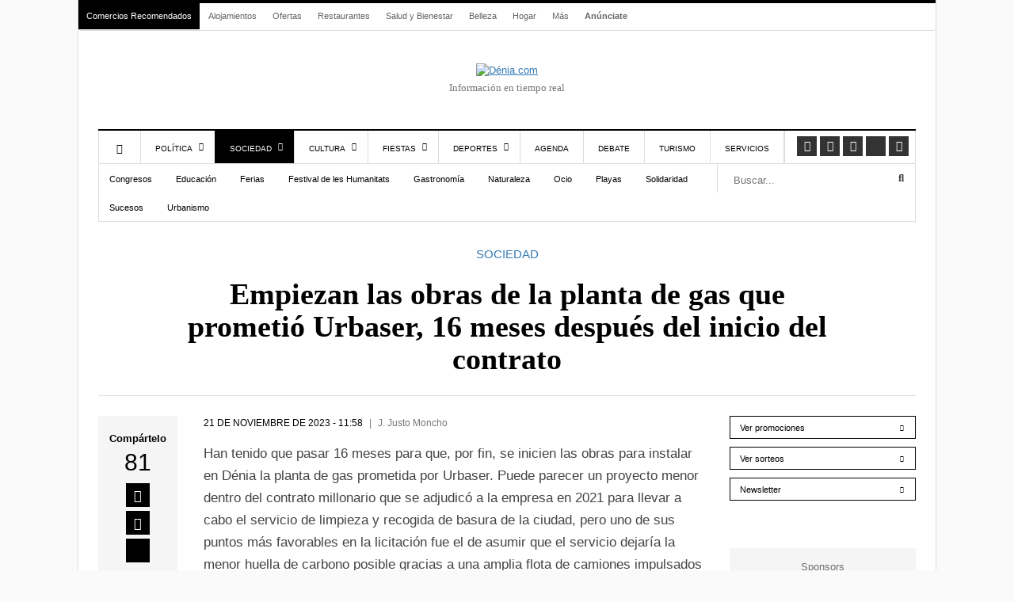

--- FILE ---
content_type: text/html; charset=UTF-8
request_url: https://www.denia.com/empiezan-las-obras-de-la-planta-de-gas-que-prometio-urbaser-16-meses-despues-del-inicio-del-contrato/
body_size: 49233
content:
<!DOCTYPE html><html lang="es" prefix="og: https://ogp.me/ns#"><head><meta charset="UTF-8"><meta name="viewport" content="width=device-width, initial-scale=1"><link rel="apple-touch-icon-precomposed" href="https://www.denia.com/wp-content/uploads/2023/01/denia_monograma-152.png"><link rel="apple-touch-icon-precomposed" sizes="152x152" href="https://www.denia.com/wp-content/uploads/2023/01/denia_monograma-152.png"><link rel="apple-touch-icon-precomposed" sizes="167x167" href="https://www.denia.com/wp-content/uploads/2023/01/denia_monograma-167.png"><meta name="facebook-domain-verification" content="9tcyf360g341fucnb9jq8qv9nfr8dt" /><meta property="fb:pages" content="100218740024964" /><style>img:is([sizes="auto" i], [sizes^="auto," i]) { contain-intrinsic-size: 3000px 1500px }</style><link rel="alternate" hreflang="es" href="https://www.denia.com/empiezan-las-obras-de-la-planta-de-gas-que-prometio-urbaser-16-meses-despues-del-inicio-del-contrato/" /><link rel="alternate" hreflang="ca" href="https://ca.denia.com/empiezan-las-obras-de-la-planta-de-gas-que-prometio-urbaser-16-meses-despues-del-inicio-del-contrato/" /><link rel="alternate" hreflang="nl" href="https://nl.denia.com/empiezan-las-obras-de-la-planta-de-gas-que-prometio-urbaser-16-meses-despues-del-inicio-del-contrato/" /><link rel="alternate" hreflang="en" href="https://en.denia.com/empiezan-las-obras-de-la-planta-de-gas-que-prometio-urbaser-16-meses-despues-del-inicio-del-contrato/" /><link rel="alternate" hreflang="fr" href="https://fr.denia.com/empiezan-las-obras-de-la-planta-de-gas-que-prometio-urbaser-16-meses-despues-del-inicio-del-contrato/" /><link rel="alternate" hreflang="de" href="https://de.denia.com/empiezan-las-obras-de-la-planta-de-gas-que-prometio-urbaser-16-meses-despues-del-inicio-del-contrato/" /><link rel="alternate" hreflang="it" href="https://it.denia.com/empiezan-las-obras-de-la-planta-de-gas-que-prometio-urbaser-16-meses-despues-del-inicio-del-contrato/" /><link rel="alternate" hreflang="pt" href="https://pt.denia.com/empiezan-las-obras-de-la-planta-de-gas-que-prometio-urbaser-16-meses-despues-del-inicio-del-contrato/" /><link rel="alternate" hreflang="ru" href="https://ru.denia.com/empiezan-las-obras-de-la-planta-de-gas-que-prometio-urbaser-16-meses-despues-del-inicio-del-contrato/" /> <script type="text/javascript" data-no-optimize="1">const analytics_id = 'G-DFGXKBFBZY';
			            const ga_tags = [];</script> <title>Empiezan las obras de la planta de gas que prometió Urbaser, 16 meses después del inicio del contrato</title><meta name="description" content="Han tenido que pasar 16 meses para que, por fin, se inicien las obras para instalar en Dénia la planta de gas prometida por Urbaser. Puede parecer un proyecto"/><meta name="robots" content="follow, index, max-snippet:-1, max-video-preview:-1, max-image-preview:large"/><link rel="canonical" href="https://www.denia.com/empiezan-las-obras-de-la-planta-de-gas-que-prometio-urbaser-16-meses-despues-del-inicio-del-contrato/" /><meta property="og:locale" content="es_ES" /><meta property="og:type" content="article" /><meta property="og:title" content="Empiezan las obras de la planta de gas que prometió Urbaser, 16 meses después del inicio del contrato" /><meta property="og:description" content="Han tenido que pasar 16 meses para que, por fin, se inicien las obras para instalar en Dénia la planta de gas prometida por Urbaser. Puede parecer un proyecto" /><meta property="og:url" content="https://www.denia.com/empiezan-las-obras-de-la-planta-de-gas-que-prometio-urbaser-16-meses-despues-del-inicio-del-contrato/" /><meta property="og:site_name" content="Dénia.com" /><meta property="article:publisher" content="https://www.facebook.com/deniacom" /><meta property="article:tag" content="gas" /><meta property="article:tag" content="limpieza" /><meta property="article:tag" content="Urbaser" /><meta property="article:section" content="Sociedad" /><meta property="og:updated_time" content="2023-11-21T11:59:01+01:00" /><meta property="og:image" content="https://www.denia.com/wp-content/uploads/2023/11/obras-en-la-futura-planta-de-gas-de-denia-1320x743.jpeg" /><meta property="og:image:secure_url" content="https://www.denia.com/wp-content/uploads/2023/11/obras-en-la-futura-planta-de-gas-de-denia-1320x743.jpeg" /><meta property="og:image:width" content="1320" /><meta property="og:image:height" content="743" /><meta property="og:image:alt" content="Empiezan las obras de la planta de gas que prometió Urbaser, 16 meses después del inicio del contrato" /><meta property="og:image:type" content="image/jpeg" /><meta property="article:published_time" content="2023-11-21T11:58:57+01:00" /><meta property="article:modified_time" content="2023-11-21T11:59:01+01:00" /><meta name="twitter:card" content="summary_large_image" /><meta name="twitter:title" content="Empiezan las obras de la planta de gas que prometió Urbaser, 16 meses después del inicio del contrato" /><meta name="twitter:description" content="Han tenido que pasar 16 meses para que, por fin, se inicien las obras para instalar en Dénia la planta de gas prometida por Urbaser. Puede parecer un proyecto" /><meta name="twitter:site" content="@deniacom" /><meta name="twitter:creator" content="@deniacom" /><meta name="twitter:image" content="https://www.denia.com/wp-content/uploads/2023/11/obras-en-la-futura-planta-de-gas-de-denia-1320x743.jpeg" /><meta name="twitter:label1" content="Escrito por" /><meta name="twitter:data1" content="J. Justo Moncho" /><meta name="twitter:label2" content="Tiempo de lectura" /><meta name="twitter:data2" content="2 minutos" /> <script type="application/ld+json" class="rank-math-schema-pro">{"@context":"https://schema.org","@graph":[{"@type":"Organization","@id":"https://www.denia.com/#organization","name":"D\u00e9nia.com","sameAs":["https://www.facebook.com/deniacom","https://twitter.com/deniacom","https://www.instagram.com/deniapuntocom/","https://www.youtube.com/user/deniapuntocom/"],"logo":{"@type":"ImageObject","@id":"https://www.denia.com/#logo","url":"https://www.denia.com/wp-content/uploads/2024/05/deniacom.png","contentUrl":"https://www.denia.com/wp-content/uploads/2024/05/deniacom.png","caption":"D\u00e9nia.com","inLanguage":"es","width":"512","height":"512"}},{"@type":"WebSite","@id":"https://www.denia.com/#website","url":"https://www.denia.com","name":"D\u00e9nia.com","alternateName":"D\u00e9nia.com","publisher":{"@id":"https://www.denia.com/#organization"},"inLanguage":"es"},{"@type":"ImageObject","@id":"https://www.denia.com/wp-content/uploads/2023/11/obras-en-la-futura-planta-de-gas-de-denia.jpeg","url":"https://www.denia.com/wp-content/uploads/2023/11/obras-en-la-futura-planta-de-gas-de-denia.jpeg","width":"2048","height":"1152","inLanguage":"es"},{"@type":"WebPage","@id":"https://www.denia.com/empiezan-las-obras-de-la-planta-de-gas-que-prometio-urbaser-16-meses-despues-del-inicio-del-contrato/#webpage","url":"https://www.denia.com/empiezan-las-obras-de-la-planta-de-gas-que-prometio-urbaser-16-meses-despues-del-inicio-del-contrato/","name":"Empiezan las obras de la planta de gas que prometi\u00f3 Urbaser, 16 meses despu\u00e9s del inicio del contrato","datePublished":"2023-11-21T11:58:57+01:00","dateModified":"2023-11-21T11:59:01+01:00","isPartOf":{"@id":"https://www.denia.com/#website"},"primaryImageOfPage":{"@id":"https://www.denia.com/wp-content/uploads/2023/11/obras-en-la-futura-planta-de-gas-de-denia.jpeg"},"inLanguage":"es"},{"@type":"Person","@id":"https://www.denia.com/empiezan-las-obras-de-la-planta-de-gas-que-prometio-urbaser-16-meses-despues-del-inicio-del-contrato/#author","name":"J. Justo Moncho","image":{"@type":"ImageObject","@id":"https://secure.gravatar.com/avatar/b237a5a969ed6032d5ada9b4f111f91cb93c6ad2f95ae3c7d53cf2aff41b4bf2?s=96&amp;d=mm&amp;r=g","url":"https://secure.gravatar.com/avatar/b237a5a969ed6032d5ada9b4f111f91cb93c6ad2f95ae3c7d53cf2aff41b4bf2?s=96&amp;d=mm&amp;r=g","caption":"J. Justo Moncho","inLanguage":"es"},"worksFor":{"@id":"https://www.denia.com/#organization"}},{"@type":"NewsArticle","headline":"Empiezan las obras de la planta de gas que prometi\u00f3 Urbaser, 16 meses despu\u00e9s del inicio del contrato","datePublished":"2023-11-21T11:58:57+01:00","dateModified":"2023-11-21T11:59:01+01:00","articleSection":"gas, limpieza, Urbaser","author":{"@id":"https://www.denia.com/empiezan-las-obras-de-la-planta-de-gas-que-prometio-urbaser-16-meses-despues-del-inicio-del-contrato/#author","name":"J. Justo Moncho"},"publisher":{"@id":"https://www.denia.com/#organization"},"description":"Han tenido que pasar 16 meses para que, por fin, se inicien las obras para instalar en D\u00e9nia la planta de gas prometida por Urbaser. Puede parecer un proyecto","copyrightYear":"2023","copyrightHolder":{"@id":"https://www.denia.com/#organization"},"name":"Empiezan las obras de la planta de gas que prometi\u00f3 Urbaser, 16 meses despu\u00e9s del inicio del contrato","@id":"https://www.denia.com/empiezan-las-obras-de-la-planta-de-gas-que-prometio-urbaser-16-meses-despues-del-inicio-del-contrato/#richSnippet","isPartOf":{"@id":"https://www.denia.com/empiezan-las-obras-de-la-planta-de-gas-que-prometio-urbaser-16-meses-despues-del-inicio-del-contrato/#webpage"},"image":{"@id":"https://www.denia.com/wp-content/uploads/2023/11/obras-en-la-futura-planta-de-gas-de-denia.jpeg"},"inLanguage":"es","mainEntityOfPage":{"@id":"https://www.denia.com/empiezan-las-obras-de-la-planta-de-gas-que-prometio-urbaser-16-meses-despues-del-inicio-del-contrato/#webpage"}}]}</script> <link rel='dns-prefetch' href='//connect.facebook.net' /><link rel='dns-prefetch' href='//www.google-analytics.com' /><link rel='dns-prefetch' href='//www.facebook.com' /><link rel='dns-prefetch' href='//stats.g.doubleclick.net' /><style id="litespeed-ccss">ul{box-sizing:border-box}.entry-content{counter-reset:footnotes}:root{--wp--preset--font-size--normal:16px;--wp--preset--font-size--huge:42px}:root{--wp--preset--aspect-ratio--square:1;--wp--preset--aspect-ratio--4-3:4/3;--wp--preset--aspect-ratio--3-4:3/4;--wp--preset--aspect-ratio--3-2:3/2;--wp--preset--aspect-ratio--2-3:2/3;--wp--preset--aspect-ratio--16-9:16/9;--wp--preset--aspect-ratio--9-16:9/16;--wp--preset--color--black:#000000;--wp--preset--color--cyan-bluish-gray:#abb8c3;--wp--preset--color--white:#ffffff;--wp--preset--color--pale-pink:#f78da7;--wp--preset--color--vivid-red:#cf2e2e;--wp--preset--color--luminous-vivid-orange:#ff6900;--wp--preset--color--luminous-vivid-amber:#fcb900;--wp--preset--color--light-green-cyan:#7bdcb5;--wp--preset--color--vivid-green-cyan:#00d084;--wp--preset--color--pale-cyan-blue:#8ed1fc;--wp--preset--color--vivid-cyan-blue:#0693e3;--wp--preset--color--vivid-purple:#9b51e0;--wp--preset--gradient--vivid-cyan-blue-to-vivid-purple:linear-gradient(135deg,rgba(6,147,227,1) 0%,rgb(155,81,224) 100%);--wp--preset--gradient--light-green-cyan-to-vivid-green-cyan:linear-gradient(135deg,rgb(122,220,180) 0%,rgb(0,208,130) 100%);--wp--preset--gradient--luminous-vivid-amber-to-luminous-vivid-orange:linear-gradient(135deg,rgba(252,185,0,1) 0%,rgba(255,105,0,1) 100%);--wp--preset--gradient--luminous-vivid-orange-to-vivid-red:linear-gradient(135deg,rgba(255,105,0,1) 0%,rgb(207,46,46) 100%);--wp--preset--gradient--very-light-gray-to-cyan-bluish-gray:linear-gradient(135deg,rgb(238,238,238) 0%,rgb(169,184,195) 100%);--wp--preset--gradient--cool-to-warm-spectrum:linear-gradient(135deg,rgb(74,234,220) 0%,rgb(151,120,209) 20%,rgb(207,42,186) 40%,rgb(238,44,130) 60%,rgb(251,105,98) 80%,rgb(254,248,76) 100%);--wp--preset--gradient--blush-light-purple:linear-gradient(135deg,rgb(255,206,236) 0%,rgb(152,150,240) 100%);--wp--preset--gradient--blush-bordeaux:linear-gradient(135deg,rgb(254,205,165) 0%,rgb(254,45,45) 50%,rgb(107,0,62) 100%);--wp--preset--gradient--luminous-dusk:linear-gradient(135deg,rgb(255,203,112) 0%,rgb(199,81,192) 50%,rgb(65,88,208) 100%);--wp--preset--gradient--pale-ocean:linear-gradient(135deg,rgb(255,245,203) 0%,rgb(182,227,212) 50%,rgb(51,167,181) 100%);--wp--preset--gradient--electric-grass:linear-gradient(135deg,rgb(202,248,128) 0%,rgb(113,206,126) 100%);--wp--preset--gradient--midnight:linear-gradient(135deg,rgb(2,3,129) 0%,rgb(40,116,252) 100%);--wp--preset--font-size--small:13px;--wp--preset--font-size--medium:20px;--wp--preset--font-size--large:36px;--wp--preset--font-size--x-large:42px;--wp--preset--spacing--20:0.44rem;--wp--preset--spacing--30:0.67rem;--wp--preset--spacing--40:1rem;--wp--preset--spacing--50:1.5rem;--wp--preset--spacing--60:2.25rem;--wp--preset--spacing--70:3.38rem;--wp--preset--spacing--80:5.06rem;--wp--preset--shadow--natural:6px 6px 9px rgba(0, 0, 0, 0.2);--wp--preset--shadow--deep:12px 12px 50px rgba(0, 0, 0, 0.4);--wp--preset--shadow--sharp:6px 6px 0px rgba(0, 0, 0, 0.2);--wp--preset--shadow--outlined:6px 6px 0px -3px rgba(255, 255, 255, 1), 6px 6px rgba(0, 0, 0, 1);--wp--preset--shadow--crisp:6px 6px 0px rgba(0, 0, 0, 1)}.fa{display:inline-block;font:normal normal normal 14px/1 FontAwesome;font-size:inherit;text-rendering:auto;-webkit-font-smoothing:antialiased;-moz-osx-font-smoothing:grayscale}.fa-lg{font-size:1.33333333em;line-height:.75em;vertical-align:-15%}.fa-search:before{content:""}.fa-times:before{content:""}.fa-home:before{content:""}.fa-comment:before{content:""}.fa-facebook-square:before{content:""}.fa-bars:before{content:""}.fa-sort-down:before{content:""}.fa-youtube:before{content:""}.fa-instagram:before{content:""}.fa-whatsapp:before{content:""}@-ms-viewport{width:device-width}html{font-family:sans-serif;-webkit-text-size-adjust:100%;-ms-text-size-adjust:100%}body{margin:0}article,aside,header,nav{display:block}a{background-color:#fff0}strong{font-weight:700}h1{margin:.67em 0;font-size:2em}img{border:0}button,input,textarea{margin:0;font:inherit;color:inherit}button{overflow:visible}button{text-transform:none}button{-webkit-appearance:button}button::-moz-focus-inner,input::-moz-focus-inner{padding:0;border:0}input{line-height:normal}textarea{overflow:auto}*{-webkit-box-sizing:border-box;-moz-box-sizing:border-box;box-sizing:border-box}:after,:before{-webkit-box-sizing:border-box;-moz-box-sizing:border-box;box-sizing:border-box}html{font-size:10px}body{font-family:"Helvetica Neue",Helvetica,Arial,sans-serif;font-size:14px;line-height:1.42857143;color:#333;background-color:#fff}button,input,textarea{font-family:inherit;font-size:inherit;line-height:inherit}a{color:#337ab7;text-decoration:none}img{vertical-align:middle}h1{font-family:inherit;font-weight:500;line-height:1.1;color:inherit}h1{margin-top:20px;margin-bottom:10px}h1{font-size:36px}p{margin:0 0 10px}ul{margin-top:0;margin-bottom:10px}ul ul{margin-bottom:0}.row{margin-right:-15px;margin-left:-15px}.col-lg-10,.col-lg-12,.col-lg-2,.col-lg-3,.col-lg-9,.col-md-10,.col-md-12,.col-md-2,.col-md-3,.col-md-9,.col-sm-10,.col-sm-12,.col-sm-2,.col-sm-6,.col-xs-12,.col-xs-3,.col-xs-6,.col-xs-9{position:relative;min-height:1px;padding-right:15px;padding-left:15px}.col-xs-12,.col-xs-3,.col-xs-6,.col-xs-9{float:left}.col-xs-12{width:100%}.col-xs-9{width:75%}.col-xs-6{width:50%}.col-xs-3{width:25%}@media (min-width:768px){.col-sm-10,.col-sm-12,.col-sm-2,.col-sm-6{float:left}.col-sm-12{width:100%}.col-sm-10{width:83.33333333%}.col-sm-6{width:50%}.col-sm-2{width:16.66666667%}}@media (min-width:992px){.col-md-10,.col-md-12,.col-md-2,.col-md-3,.col-md-9{float:left}.col-md-12{width:100%}.col-md-10{width:83.33333333%}.col-md-9{width:75%}.col-md-3{width:25%}.col-md-2{width:16.66666667%}}@media (min-width:1200px){.col-lg-10,.col-lg-12,.col-lg-2,.col-lg-3,.col-lg-9{float:left}.col-lg-12{width:100%}.col-lg-10{width:83.33333333%}.col-lg-9{width:75%}.col-lg-3{width:25%}.col-lg-2{width:16.66666667%}}label{display:inline-block;max-width:100%;margin-bottom:5px;font-weight:700}.form-control{display:block;width:100%;height:34px;padding:6px 12px;font-size:14px;line-height:1.42857143;color:#555;background-color:#fff;background-image:none;border:1px solid #ccc;border-radius:4px;-webkit-box-shadow:inset 0 1px 1px rgb(0 0 0/.075);box-shadow:inset 0 1px 1px rgb(0 0 0/.075)}.form-control::-moz-placeholder{color:#999;opacity:1}.form-control:-ms-input-placeholder{color:#999}.form-control::-webkit-input-placeholder{color:#999}.form-control::-ms-expand{background-color:#fff0;border:0}.btn{display:inline-block;padding:6px 12px;margin-bottom:0;font-size:14px;font-weight:400;line-height:1.42857143;text-align:center;white-space:nowrap;vertical-align:middle;-ms-touch-action:manipulation;touch-action:manipulation;background-image:none;border:1px solid #fff0;border-radius:4px}.btn-primary{color:#fff;background-color:#337ab7;border-color:#2e6da4}.btn-sm{padding:5px 10px;font-size:12px;line-height:1.5;border-radius:3px}.nav{padding-left:0;margin-bottom:0;list-style:none}.nav>li{position:relative;display:block}.nav>li>a{position:relative;display:block;padding:10px 15px}.navbar{position:relative;min-height:50px;margin-bottom:20px;border:1px solid #fff0}@media (min-width:768px){.navbar{border-radius:4px}}.clearfix:after,.clearfix:before,.nav:after,.nav:before,.navbar:after,.navbar:before,.row:after,.row:before{display:table;content:" "}.clearfix:after,.nav:after,.navbar:after,.row:after{clear:both}@-ms-viewport{width:device-width}.fas,.fab,.fa{--_fa-family:var(--fa-family, var(--fa-style-family, "Font Awesome 7 Free"));-webkit-font-smoothing:antialiased;-moz-osx-font-smoothing:grayscale;display:var(--fa-display,inline-block);font-family:var(--_fa-family);font-feature-settings:normal;font-style:normal;font-synthesis:none;font-variant:normal;font-weight:var(--fa-style,900);line-height:1;text-align:center;text-rendering:auto;width:var(--fa-width,1.25em)}:is(.fas,.far,.fab,.fa-solid,.fa-regular,.fa-brands,.fa-classic,.fa)::before{content:var(--fa)/""}@supports not (content:""/""){:is(.fas,.far,.fab,.fa-solid,.fa-regular,.fa-brands,.fa-classic,.fa)::before{content:var(--fa)}}.fa-lg{font-size:calc(20/16*1em);line-height:calc(1/20*1em);vertical-align:calc((6/20 - 0.375)*1em)}.fa-search{--fa:"\f002"}.fa-times{--fa:"\f00d"}.fa-home{--fa:"\f015"}.fa-comment{--fa:"\f075"}.fa-bars{--fa:"\f0c9"}.fa-sort-down{--fa:"\f0dd"}:root,:host{--fa-family-brands:"Font Awesome 7 Brands";--fa-font-brands:normal 400 1em/1 var(--fa-family-brands)}.fab{--fa-family:var(--fa-family-brands);--fa-style:400}.fa-x-twitter{--fa:"\e61b"}.fa-facebook-square{--fa:"\f082"}.fa-youtube{--fa:"\f167"}.fa-instagram{--fa:"\f16d"}.fa-whatsapp{--fa:"\f232"}:root,:host{--fa-family-classic:"Font Awesome 7 Free";--fa-font-regular:normal 400 1em/1 var(--fa-family-classic);--fa-style-family-classic:var(--fa-family-classic)}:root,:host{--fa-family-classic:"Font Awesome 7 Free";--fa-font-solid:normal 900 1em/1 var(--fa-family-classic);--fa-style-family-classic:var(--fa-family-classic)}.fas{--fa-family:var(--fa-family-classic);--fa-style:900}:root{--primary-color:#4499D4;--secondary-color:#000}*{padding:0;margin:0;list-style:none;border:none 0}ul{margin:0}label{font-weight:400}html{touch-action:manipulation}body{color:#444;font-family:"Helvetica Neue Hv",Arial,Verdana,sans-serif;font-size:13px;background-color:#fff}header{margin-bottom:30px}.header-mobile{display:none}a{color:var(--primary-color);text-decoration:underline}h1{font-weight:400;margin:0}.contenedor{width:1082px;padding:0;margin:0 auto;background:#FFF;border-top:4px solid #000}#main h1{font-family:"Merriweather",serif;font-weight:900;font-size:38px;color:#000}nav.navbar.secondary-menu{padding:0;border:0;border-bottom:1px solid #DDD;min-height:35px}#secondaryMenu{float:left}#secondaryMenuUl li{display:inline-block}#secondaryMenuUl li a{display:inline-block;padding:9px 10px;font-size:11px;color:#666}#secondaryMenuUl li:nth-child(-n+1) a{background:#000}#secondaryMenuUl li:nth-child(-n+1) a{color:#FFF}#secondaryMenuUl li:first-child a{margin-right:0;border-right:1px solid #fff}#secondaryMenuUl li:last-child a{font-weight:700}#secondaryMenuUl li a{color:#666;text-decoration:none}.secondary-menu-text-right{float:right;padding:7px 20px 0 0;color:#767676;font-size:12px}#branding{margin-bottom:40px}#branding a{display:block;position:relative;background-repeat:no-repeat;background-position:left center!important;text-align:center;-webkit-background-size:100%;background-size:100%;margin:40px auto 0 auto}#branding .claim{font-family:myriad pro;color:#767676;line-height:25px;text-align:center;font-size:13px}.subcontenedor{padding:0 25px}#main .subcontenedor{padding-bottom:80px}@media only screen and (max-width:985px){.border-menu{border-right:none}}@media only screen and (min-width:986px){.border-menu{border-right:1px solid #ddd}}#menu-menu-responsive{display:flex;border-right:1px solid #ddd}.navigation{border-top:2px solid #000;border-bottom:1px solid #ddd}.main-navigation{float:left}.main-navigation>ul>li{margin-right:0}.main-navigation>ul>li{border-left:1px solid #ddd}.main-navigation>ul>li.menu-item-home:not(.current-menu-item){border-left:1px solid #ddd}.main-navigation>ul>li a{display:block;padding:17px 18px 12px 18px;text-transform:uppercase;font-size:10px;line-height:12px;color:#000;text-shadow:none;text-decoration:none;position:relative}.main-navigation>ul>li.menu-item-has-children>a{padding-right:28px}.main-navigation>ul>li.menu-item-has-children>a:after{content:"";font-family:"Font Awesome 5 Free";top:35%;right:14px;position:absolute;font-weight:600}.main-navigation>ul>li>.sub-menu{display:none;clip:rect(0,1000px,0,0);z-index:1001;position:absolute;background:#fff;margin-left:-1px;border:1px solid #ddd;padding:10px 0;-webkit-box-shadow:0 10px 10px rgb(0 0 0/.15);box-shadow:0 10px 10px rgb(0 0 0/.15);width:200px}.main-navigation>ul .sub-menu a{padding:10px 15px 10px 15px}.main-navigation>ul>li.current-menu-parent,.main-navigation>ul>li.current-post-parent,.main-navigation>ul>li.current-post-ancestor{border-color:#000}.main-navigation>ul>li.current-menu-parent>a,.main-navigation>ul>li.current-post-parent>a,.main-navigation>ul>li.current-post-ancestor>a{background:#000;color:#FFF}.social-links{list-style:none;padding:7px 6px 8px 6px;float:right;border-right:1px solid #ddd}.social-links li:first-child{margin-left:0}.social-links li{display:block;float:left;padding:0 2px}.social-links a{background-color:#333;color:#fff!important;width:25px;height:25px;display:block;text-align:center;line-height:25px;font-size:12px}.social-links .fab{font-size:1.2em;line-height:.75em;vertical-align:-15%}.under-navigation{border:1px solid #ddd;border-top:0}.under-navigation .searchForm .field{border-width:0 0 0 1px;border-color:#ddd}.searchForm{position:relative}.searchForm .field{margin:0;width:100%;height:36px;padding:14px 29px 9px 5px;-webkit-box-sizing:border-box;box-sizing:border-box}.btn_search{position:absolute;right:3px;top:3px;width:30px;height:30px;background:#fff0}.contenedorSubmenuCategory a{display:inline-block;padding:12px 13px 9px 13px;font-size:10.7px;color:#000;text-decoration:none}.contenedorSubmenuCategory a.actual{border-bottom:3px solid #000;padding-bottom:6px}.fijo-footer-mobile{position:sticky;bottom:0;background:#000;color:#FFF;padding:8px 15px;display:none}.fijo-footer-mobile-bloque>div{display:inline-block;vertical-align:middle}.fijo-footer-mobile-bloque .social-share-box-text{color:#fff;margin-right:15px;line-height:20px}.fijo-footer-mobile-bloque .social-share-box-count{color:#fff;line-height:20px}.fijo-footer-mobile-bloque .social-share-box-link{background:#fff;color:#000;text-align:center;margin-top:0;font-size:14px;width:25px;height:25px;display:inline-block;margin-left:5px}.entry_header{padding:0 10% 25px 10%;border-bottom:1px solid #ddd;margin-bottom:25px}.entry_category{text-align:center;margin-bottom:20px}.entry_category a{color:var(--primary-color);font-size:15px;text-transform:uppercase;text-decoration:none}.entry_title{text-align:center}.entry_content{margin-bottom:50px;min-height:377px}article p{font-size:17px;line-height:28px;margin-bottom:20px}.post-data{margin-bottom:16px}.post-updated{text-transform:uppercase;color:#000;font-size:12px;display:inline-block}.post-author{color:#767676;font-size:12px;display:inline-block}.post-author:before{content:"|";margin:0 8px}#bloque-comentarios a{color:#000}#bloque-comentarios #respond label{display:inline;margin-left:10px;color:#767676;position:relative}body{counter-reset:h2}.social-share-box{background:#F5F5F5;padding:20px 14px;text-align:center}.social-share-box-text{font-size:13px;font-weight:700;color:#000}.social-share-box-count{font-size:30px;color:#000;font-weight:lighter;font-family:sans-serif}.social-share-box-link{background:#000;color:#FFF;font-size:16px;width:30px;height:30px;display:inline-block;margin-top:5px}.social-share-box-link em{vertical-align:-webkit-baseline-middle}.btn-sidebar{padding:7px 12px 5px 12px;background:#000;color:#fff;font-size:11px;text-decoration:none;display:inline-block}.post-sidebar .btn-sidebar{background:#fff;color:#000;border:1px solid #000}.sidebar-bloque{margin-bottom:50px;overflow:hidden}.sidebar-bloque .botonera a.btn-sidebar{width:100%;text-align:left;margin-bottom:10px}.sidebar-bloque .botonera a.btn-sidebar:after{content:"";display:block;float:right;font-family:"Font Awesome 5 free";font-weight:700;font-size:.8rem;padding:.2rem}.contenedor-fix{position:relative}#elemento-fix{position:absolute;top:0}#menuSide{position:fixed;top:0;left:0;width:80%;background:#fff;z-index:100;height:100vh;box-shadow:0 1px 4px #0000001F;display:none}#menuSide ul.menu{overflow-y:scroll;height:90vh}#menuSide ul.menu>li:not(:first-child) div{font-size:13px;padding:15px 15px 9px;border-bottom:1px solid #ddd;position:relative}#menuSide ul li.has-childs>div>em.fas{float:right;margin-top:-6px;display:block;padding:5px 10px}#menuSide ul.menu a{color:#000;text-decoration:none}#menuSide ul.sub-menu{display:none;border-bottom:1px solid #ddd;padding:15px 15px 9px}#menuSide ul.sub-menu li{margin-bottom:10px}a#closemenuSide{font-size:18px;padding:12px 12px 10px 12px;display:block;color:#000;border:1px solid #ddd;text-decoration:none}a#closemenuSide em{display:inline-block;vertical-align:middle}a#closemenuSide img{display:inline-block;vertical-align:middle;margin-left:40px}#searchSide{position:fixed;top:0;right:0;width:80%;background:#fff;z-index:100;box-shadow:0 1px 4px #0000001F;display:none}#searchSide>div{padding:30px 20px}#searchSide>div>span{font-weight:700;font-size:12px;margin-bottom:5px}a#closesearchSide{font-size:18px;padding:12px 12px 10px 12px;display:block;color:#000;border:1px solid #ddd;text-decoration:none;text-align:right}a#closesearchSide em{display:inline-block;vertical-align:middle}a#closesearchSide img{display:inline-block;vertical-align:middle;margin-right:40px}.overlay3{height:100%;width:0;position:fixed;z-index:100;top:0;left:0;background-color:rgb(0 0 0/.9);overflow-y:auto;overflow-x:hidden;text-align:center;opacity:0}@media screen and (max-width:768px){.social-share-box-link{margin-left:5px}}@media only screen and (min-width:1220px){.main-navigation>ul>li.item-mobile{display:none}.visible-desktop{display:inherit}body>.contenedor{outline:1px solid #ddd}}@media only screen and (max-width:1219px){.secondary-menu-text-right{padding-right:0}.navigation{border-right:1px solid #ddd}.main-navigation>ul>li.item-mobile{display:none}.visible-desktop{display:none}.contenedor{width:992px}.contenedorSubmenuCategory a{padding:12px 10px 9px 10px}}@media only screen and (max-width:985px) and (min-width:768px){.main-navigation>ul>li.item-mobile{display:block}.contenedor{width:100%;border-top:0}.subcontenedor{padding-top:20px}header{display:none}.header-mobile{display:flex;justify-content:space-between;background:#FFF 0% 0%no-repeat padding-box;box-shadow:0 1px 4px #0000001F;opacity:1;padding:14px;position:sticky;top:0;width:100%;z-index:100}.header-mobile-menu{font-size:18px;line-height:0}.header-mobile-logo{position:relative}.header-mobile-search{font-size:16px;line-height:0}.post-sidebar{margin-top:40px;border-top:1px solid #eee;padding-top:40px}}@media only screen and (max-width:767px) and (min-width:480px){.main-navigation>ul>li.item-mobile{display:block}.contenedor{width:100%;border-top:0}.subcontenedor{padding-top:20px}header{display:none}.header-mobile{display:flex;justify-content:space-between;background:#FFF 0% 0%no-repeat padding-box;box-shadow:0 1px 4px #0000001F;opacity:1;padding:14px;position:sticky;top:0;width:100%;z-index:100}.header-mobile-menu{font-size:18px;line-height:0}.header-mobile-logo{position:relative}.header-mobile-search{font-size:16px;line-height:0}.contenedor-fix{position:initial!important}#elemento-fix{position:initial!important}.social-share-box{margin-bottom:25px;width:65%}.social-share-box-1{width:60%;display:inline-block;text-align:left}.social-share-box .social-share-box-text{display:block;text-align:left;margin-top:0!important}.social-share-box .social-share-box-count{margin-right:10px}.social-share-box .social-share-box-options{display:inline-block;text-align:center}.social-share-box .social-share-box-options>div{display:inline-block;vertical-align:bottom}.social-share-box-count{font-size:20px}.post-sidebar{margin-top:40px;border:1px solid #eee;padding-top:40px}}@media only screen and (max-width:479px){.main-navigation>ul>li.item-mobile{display:block}.contenedor{width:100%;border-top:0}.subcontenedor{padding:20px 15px 0 15px}header{display:none}.fijo-footer-mobile{display:block}.header-mobile{display:flex;justify-content:space-between;background:#FFF 0% 0%no-repeat padding-box;box-shadow:0 1px 4px #0000001F;opacity:1;padding:14px;position:sticky;top:0;width:100%;z-index:100}.header-mobile-menu{font-size:18px;line-height:0}.header-mobile-logo{position:relative}.header-mobile-search{font-size:16px;line-height:0}.contenedor-fix{position:initial!important}#elemento-fix{position:initial!important}body{background-color:#888}.entry_header{padding-left:0;padding-right:0;border-bottom:0}.entry_category,.entry_title{text-align:left}.entry_category a{font-size:13px}#main h1{font-size:25px;line-height:32px}.post-sidebar{margin-top:40px;border-top:1px solid #eee;padding-top:40px}.social-share-box{margin-bottom:25px}.social-share-box-1{width:60%;display:inline-block;text-align:left}.social-share-box .social-share-box-text{display:block;text-align:left;margin-top:0!important}.social-share-box .social-share-box-count{margin-right:10px;font-weight:400}.social-share-box .social-share-box-options{display:inline-block;text-align:center}.social-share-box .social-share-box-options>div{display:inline-block;vertical-align:bottom}.social-share-box-count{font-size:20px}#bloque-comentarios #respond label{display:none}.fijo-footer-mobile-bloque .social-share-box-count{font-size:17px}}@media only screen and (max-width:320px){.contenedor{width:100%}header{display:none}.contenedor-fix{position:initial!important}#elemento-fix{position:initial!important}.social-share-box-1{width:65%}}.mega-banner{width:100%;margin:0 auto;display:flex;position:fixed;top:0;height:0}.mega-banner-top,.mega-banner-center{width:1082px;margin:0 auto}.mega-banner-top{max-width:1082px;width:100%;aspect-ratio:970/235}.mega-banner-bottom{max-width:1082px;width:100%;aspect-ratio:970/235}.mega-banner-bottom{margin:0 auto;position:fixed;bottom:0;left:0;right:0;z-index:1;opacity:0}@media screen and (min-width:768px){.mega-banner-bottom{display:none!important}}.mega-banner-left,.mega-banner-right{width:calc((100% - 1082px)/2);height:100%;display:flex}.mega-banner-left{justify-content:flex-end}.mega-banner-right{justify-content:flex-start}@media only screen and (max-width:1219px){.mega-banner-top{max-width:992px}.mega-banner-center{width:992px}.mega-banner-left,.mega-banner-right{width:calc((100% - 992px)/2)}}body{background-color:#fafafa}.button-comment,.bajo-post-buttons{display:contents!important}:root{--primary-color:#337AB7 !important}:root{--primary-color-light:#f0f8ff !important}</style><link rel="preload" data-asynced="1" data-optimized="2" as="style" onload="this.onload=null;this.rel='stylesheet'" href="https://www.denia.com/wp-content/litespeed/css/d1685be090471a236d451dc70177eba4.css?ver=85ad2" /><script src="[data-uri]" defer></script> <style id='classic-theme-styles-inline-css' type='text/css'>/*! This file is auto-generated */
.wp-block-button__link{color:#fff;background-color:#32373c;border-radius:9999px;box-shadow:none;text-decoration:none;padding:calc(.667em + 2px) calc(1.333em + 2px);font-size:1.125em}.wp-block-file__button{background:#32373c;color:#fff;text-decoration:none}</style><style id='global-styles-inline-css' type='text/css'>:root{--wp--preset--aspect-ratio--square: 1;--wp--preset--aspect-ratio--4-3: 4/3;--wp--preset--aspect-ratio--3-4: 3/4;--wp--preset--aspect-ratio--3-2: 3/2;--wp--preset--aspect-ratio--2-3: 2/3;--wp--preset--aspect-ratio--16-9: 16/9;--wp--preset--aspect-ratio--9-16: 9/16;--wp--preset--color--black: #000000;--wp--preset--color--cyan-bluish-gray: #abb8c3;--wp--preset--color--white: #ffffff;--wp--preset--color--pale-pink: #f78da7;--wp--preset--color--vivid-red: #cf2e2e;--wp--preset--color--luminous-vivid-orange: #ff6900;--wp--preset--color--luminous-vivid-amber: #fcb900;--wp--preset--color--light-green-cyan: #7bdcb5;--wp--preset--color--vivid-green-cyan: #00d084;--wp--preset--color--pale-cyan-blue: #8ed1fc;--wp--preset--color--vivid-cyan-blue: #0693e3;--wp--preset--color--vivid-purple: #9b51e0;--wp--preset--gradient--vivid-cyan-blue-to-vivid-purple: linear-gradient(135deg,rgba(6,147,227,1) 0%,rgb(155,81,224) 100%);--wp--preset--gradient--light-green-cyan-to-vivid-green-cyan: linear-gradient(135deg,rgb(122,220,180) 0%,rgb(0,208,130) 100%);--wp--preset--gradient--luminous-vivid-amber-to-luminous-vivid-orange: linear-gradient(135deg,rgba(252,185,0,1) 0%,rgba(255,105,0,1) 100%);--wp--preset--gradient--luminous-vivid-orange-to-vivid-red: linear-gradient(135deg,rgba(255,105,0,1) 0%,rgb(207,46,46) 100%);--wp--preset--gradient--very-light-gray-to-cyan-bluish-gray: linear-gradient(135deg,rgb(238,238,238) 0%,rgb(169,184,195) 100%);--wp--preset--gradient--cool-to-warm-spectrum: linear-gradient(135deg,rgb(74,234,220) 0%,rgb(151,120,209) 20%,rgb(207,42,186) 40%,rgb(238,44,130) 60%,rgb(251,105,98) 80%,rgb(254,248,76) 100%);--wp--preset--gradient--blush-light-purple: linear-gradient(135deg,rgb(255,206,236) 0%,rgb(152,150,240) 100%);--wp--preset--gradient--blush-bordeaux: linear-gradient(135deg,rgb(254,205,165) 0%,rgb(254,45,45) 50%,rgb(107,0,62) 100%);--wp--preset--gradient--luminous-dusk: linear-gradient(135deg,rgb(255,203,112) 0%,rgb(199,81,192) 50%,rgb(65,88,208) 100%);--wp--preset--gradient--pale-ocean: linear-gradient(135deg,rgb(255,245,203) 0%,rgb(182,227,212) 50%,rgb(51,167,181) 100%);--wp--preset--gradient--electric-grass: linear-gradient(135deg,rgb(202,248,128) 0%,rgb(113,206,126) 100%);--wp--preset--gradient--midnight: linear-gradient(135deg,rgb(2,3,129) 0%,rgb(40,116,252) 100%);--wp--preset--font-size--small: 13px;--wp--preset--font-size--medium: 20px;--wp--preset--font-size--large: 36px;--wp--preset--font-size--x-large: 42px;--wp--preset--spacing--20: 0.44rem;--wp--preset--spacing--30: 0.67rem;--wp--preset--spacing--40: 1rem;--wp--preset--spacing--50: 1.5rem;--wp--preset--spacing--60: 2.25rem;--wp--preset--spacing--70: 3.38rem;--wp--preset--spacing--80: 5.06rem;--wp--preset--shadow--natural: 6px 6px 9px rgba(0, 0, 0, 0.2);--wp--preset--shadow--deep: 12px 12px 50px rgba(0, 0, 0, 0.4);--wp--preset--shadow--sharp: 6px 6px 0px rgba(0, 0, 0, 0.2);--wp--preset--shadow--outlined: 6px 6px 0px -3px rgba(255, 255, 255, 1), 6px 6px rgba(0, 0, 0, 1);--wp--preset--shadow--crisp: 6px 6px 0px rgba(0, 0, 0, 1);}:where(.is-layout-flex){gap: 0.5em;}:where(.is-layout-grid){gap: 0.5em;}body .is-layout-flex{display: flex;}.is-layout-flex{flex-wrap: wrap;align-items: center;}.is-layout-flex > :is(*, div){margin: 0;}body .is-layout-grid{display: grid;}.is-layout-grid > :is(*, div){margin: 0;}:where(.wp-block-columns.is-layout-flex){gap: 2em;}:where(.wp-block-columns.is-layout-grid){gap: 2em;}:where(.wp-block-post-template.is-layout-flex){gap: 1.25em;}:where(.wp-block-post-template.is-layout-grid){gap: 1.25em;}.has-black-color{color: var(--wp--preset--color--black) !important;}.has-cyan-bluish-gray-color{color: var(--wp--preset--color--cyan-bluish-gray) !important;}.has-white-color{color: var(--wp--preset--color--white) !important;}.has-pale-pink-color{color: var(--wp--preset--color--pale-pink) !important;}.has-vivid-red-color{color: var(--wp--preset--color--vivid-red) !important;}.has-luminous-vivid-orange-color{color: var(--wp--preset--color--luminous-vivid-orange) !important;}.has-luminous-vivid-amber-color{color: var(--wp--preset--color--luminous-vivid-amber) !important;}.has-light-green-cyan-color{color: var(--wp--preset--color--light-green-cyan) !important;}.has-vivid-green-cyan-color{color: var(--wp--preset--color--vivid-green-cyan) !important;}.has-pale-cyan-blue-color{color: var(--wp--preset--color--pale-cyan-blue) !important;}.has-vivid-cyan-blue-color{color: var(--wp--preset--color--vivid-cyan-blue) !important;}.has-vivid-purple-color{color: var(--wp--preset--color--vivid-purple) !important;}.has-black-background-color{background-color: var(--wp--preset--color--black) !important;}.has-cyan-bluish-gray-background-color{background-color: var(--wp--preset--color--cyan-bluish-gray) !important;}.has-white-background-color{background-color: var(--wp--preset--color--white) !important;}.has-pale-pink-background-color{background-color: var(--wp--preset--color--pale-pink) !important;}.has-vivid-red-background-color{background-color: var(--wp--preset--color--vivid-red) !important;}.has-luminous-vivid-orange-background-color{background-color: var(--wp--preset--color--luminous-vivid-orange) !important;}.has-luminous-vivid-amber-background-color{background-color: var(--wp--preset--color--luminous-vivid-amber) !important;}.has-light-green-cyan-background-color{background-color: var(--wp--preset--color--light-green-cyan) !important;}.has-vivid-green-cyan-background-color{background-color: var(--wp--preset--color--vivid-green-cyan) !important;}.has-pale-cyan-blue-background-color{background-color: var(--wp--preset--color--pale-cyan-blue) !important;}.has-vivid-cyan-blue-background-color{background-color: var(--wp--preset--color--vivid-cyan-blue) !important;}.has-vivid-purple-background-color{background-color: var(--wp--preset--color--vivid-purple) !important;}.has-black-border-color{border-color: var(--wp--preset--color--black) !important;}.has-cyan-bluish-gray-border-color{border-color: var(--wp--preset--color--cyan-bluish-gray) !important;}.has-white-border-color{border-color: var(--wp--preset--color--white) !important;}.has-pale-pink-border-color{border-color: var(--wp--preset--color--pale-pink) !important;}.has-vivid-red-border-color{border-color: var(--wp--preset--color--vivid-red) !important;}.has-luminous-vivid-orange-border-color{border-color: var(--wp--preset--color--luminous-vivid-orange) !important;}.has-luminous-vivid-amber-border-color{border-color: var(--wp--preset--color--luminous-vivid-amber) !important;}.has-light-green-cyan-border-color{border-color: var(--wp--preset--color--light-green-cyan) !important;}.has-vivid-green-cyan-border-color{border-color: var(--wp--preset--color--vivid-green-cyan) !important;}.has-pale-cyan-blue-border-color{border-color: var(--wp--preset--color--pale-cyan-blue) !important;}.has-vivid-cyan-blue-border-color{border-color: var(--wp--preset--color--vivid-cyan-blue) !important;}.has-vivid-purple-border-color{border-color: var(--wp--preset--color--vivid-purple) !important;}.has-vivid-cyan-blue-to-vivid-purple-gradient-background{background: var(--wp--preset--gradient--vivid-cyan-blue-to-vivid-purple) !important;}.has-light-green-cyan-to-vivid-green-cyan-gradient-background{background: var(--wp--preset--gradient--light-green-cyan-to-vivid-green-cyan) !important;}.has-luminous-vivid-amber-to-luminous-vivid-orange-gradient-background{background: var(--wp--preset--gradient--luminous-vivid-amber-to-luminous-vivid-orange) !important;}.has-luminous-vivid-orange-to-vivid-red-gradient-background{background: var(--wp--preset--gradient--luminous-vivid-orange-to-vivid-red) !important;}.has-very-light-gray-to-cyan-bluish-gray-gradient-background{background: var(--wp--preset--gradient--very-light-gray-to-cyan-bluish-gray) !important;}.has-cool-to-warm-spectrum-gradient-background{background: var(--wp--preset--gradient--cool-to-warm-spectrum) !important;}.has-blush-light-purple-gradient-background{background: var(--wp--preset--gradient--blush-light-purple) !important;}.has-blush-bordeaux-gradient-background{background: var(--wp--preset--gradient--blush-bordeaux) !important;}.has-luminous-dusk-gradient-background{background: var(--wp--preset--gradient--luminous-dusk) !important;}.has-pale-ocean-gradient-background{background: var(--wp--preset--gradient--pale-ocean) !important;}.has-electric-grass-gradient-background{background: var(--wp--preset--gradient--electric-grass) !important;}.has-midnight-gradient-background{background: var(--wp--preset--gradient--midnight) !important;}.has-small-font-size{font-size: var(--wp--preset--font-size--small) !important;}.has-medium-font-size{font-size: var(--wp--preset--font-size--medium) !important;}.has-large-font-size{font-size: var(--wp--preset--font-size--large) !important;}.has-x-large-font-size{font-size: var(--wp--preset--font-size--x-large) !important;}
:where(.wp-block-post-template.is-layout-flex){gap: 1.25em;}:where(.wp-block-post-template.is-layout-grid){gap: 1.25em;}
:where(.wp-block-columns.is-layout-flex){gap: 2em;}:where(.wp-block-columns.is-layout-grid){gap: 2em;}
:root :where(.wp-block-pullquote){font-size: 1.5em;line-height: 1.6;}</style> <script type="text/javascript" id="webtoffee-cookie-consent-js-extra">/*  */
var _wccConfig = {"_ipData":[],"_assetsURL":"https:\/\/www.denia.com\/wp-content\/plugins\/webtoffee-cookie-consent\/lite\/frontend\/images\/","_publicURL":"https:\/\/www.denia.com","_categories":[{"name":"Necesaria","slug":"necessary","isNecessary":true,"ccpaDoNotSell":true,"cookies":[{"cookieID":"euconsent","domain":"www.denia.com","provider":"cookieyes.com"},{"cookieID":"wt_consent","domain":"www.denia.com","provider":""},{"cookieID":"PHPSESSID","domain":"www.denia.com","provider":""}],"active":true,"defaultConsent":{"gdpr":true,"ccpa":true},"foundNoCookieScript":false},{"name":"Funcional","slug":"functional","isNecessary":false,"ccpaDoNotSell":false,"cookies":[{"cookieID":"yt-remote-device-id","domain":"youtube.com","provider":"youtube.com"},{"cookieID":"yt-remote-connected-devices","domain":"youtube.com","provider":"youtube.com"},{"cookieID":"ytidb::LAST_RESULT_ENTRY_KEY","domain":"youtube.com","provider":"youtube.com"},{"cookieID":"yt-remote-session-app","domain":"youtube.com","provider":"youtube.com"},{"cookieID":"yt-remote-cast-installed","domain":"youtube.com","provider":"youtube.com"},{"cookieID":"yt-remote-session-name","domain":"youtube.com","provider":"youtube.com"},{"cookieID":"yt-remote-fast-check-period","domain":"youtube.com","provider":"youtube.com"}],"active":true,"defaultConsent":{"gdpr":true,"ccpa":true},"foundNoCookieScript":false},{"name":"Anal\u00edtica","slug":"analytics","isNecessary":false,"ccpaDoNotSell":true,"cookies":[{"cookieID":"_ga","domain":".denia.com","provider":"google-analytics.com|googletagmanager.com\/gtag\/js"},{"cookieID":"_ga_*","domain":".denia.com","provider":"google-analytics.com|googletagmanager.com\/gtag\/js"}],"active":true,"defaultConsent":{"gdpr":true,"ccpa":false},"foundNoCookieScript":false},{"name":"El rendimiento","slug":"performance","isNecessary":false,"ccpaDoNotSell":false,"cookies":[],"active":true,"defaultConsent":{"gdpr":true,"ccpa":true},"foundNoCookieScript":false},{"name":"Anuncio","slug":"advertisement","isNecessary":false,"ccpaDoNotSell":true,"cookies":[{"cookieID":"OAID","domain":"avantcem.com","provider":"adswizz.com"},{"cookieID":"_fbp","domain":"denia.com","provider":"facebook.net"},{"cookieID":"YSC","domain":".youtube.com","provider":"youtube.com"},{"cookieID":"VISITOR_INFO1_LIVE","domain":".youtube.com","provider":"youtube.com"},{"cookieID":"VISITOR_PRIVACY_METADATA","domain":".youtube.com","provider":"youtube.com"}],"active":true,"defaultConsent":{"gdpr":true,"ccpa":false},"foundNoCookieScript":false},{"name":"Otras","slug":"others","isNecessary":false,"ccpaDoNotSell":false,"cookies":[],"active":true,"defaultConsent":{"gdpr":true,"ccpa":true},"foundNoCookieScript":false}],"_activeLaw":"gdpr","_rootDomain":"","_block":"1","_showBanner":"1","_bannerConfig":{"GDPR":{"settings":{"type":"popup","position":"center","applicableLaw":"gdpr","preferenceCenter":"center","selectedRegion":"ALL","consentExpiry":365,"shortcodes":[{"key":"wcc_readmore","content":"<a href=\"https:\/\/www.denia.com\/politica-de-cookies\/\" class=\"wcc-policy\" aria-label=\"Pol\u00edtica de cookies\" target=\"_blank\" rel=\"noopener\" data-tag=\"readmore-button\">Pol\u00edtica de cookies<\/a>","tag":"readmore-button","status":true,"attributes":{"rel":"nofollow","target":"_blank"}},{"key":"wcc_show_desc","content":"<button class=\"wcc-show-desc-btn\" data-tag=\"show-desc-button\" aria-label=\"Mostrar m\u00e1s\">Mostrar m\u00e1s<\/button>","tag":"show-desc-button","status":true,"attributes":[]},{"key":"wcc_hide_desc","content":"<button class=\"wcc-show-desc-btn\" data-tag=\"hide-desc-button\" aria-label=\"Mostrar menos\">Mostrar menos<\/button>","tag":"hide-desc-button","status":true,"attributes":[]},{"key":"wcc_category_toggle_label","content":"[wcc_{{status}}_category_label] [wcc_preference_{{category_slug}}_title]","tag":"","status":true,"attributes":[]},{"key":"wcc_enable_category_label","content":"Permitir","tag":"","status":true,"attributes":[]},{"key":"wcc_disable_category_label","content":"Desactivar","tag":"","status":true,"attributes":[]},{"key":"wcc_video_placeholder","content":"<div class=\"video-placeholder-normal\" data-tag=\"video-placeholder\" id=\"[UNIQUEID]\"><p class=\"video-placeholder-text-normal\" data-tag=\"placeholder-title\">Por favor acepte {category} cookies<\/p><\/div>","tag":"","status":true,"attributes":[]},{"key":"wcc_enable_optout_label","content":"Permitir","tag":"","status":true,"attributes":[]},{"key":"wcc_disable_optout_label","content":"Desactivar","tag":"","status":true,"attributes":[]},{"key":"wcc_optout_toggle_label","content":"[wcc_{{status}}_optout_label] [wcc_optout_option_title]","tag":"","status":true,"attributes":[]},{"key":"wcc_optout_option_title","content":"No vendan ni compartan mi informaci\u00f3n personal","tag":"","status":true,"attributes":[]},{"key":"wcc_optout_close_label","content":"Cerca","tag":"","status":true,"attributes":[]}],"bannerEnabled":true},"behaviours":{"reloadBannerOnAccept":false,"loadAnalyticsByDefault":false,"animations":{"onLoad":"animate","onHide":"sticky"}},"config":{"revisitConsent":{"status":true,"tag":"revisit-consent","position":"bottom-left","meta":{"url":"#"},"styles":[],"elements":{"title":{"type":"text","tag":"revisit-consent-title","status":true,"styles":{"color":"#0056a7"}}}},"preferenceCenter":{"toggle":{"status":true,"tag":"detail-category-toggle","type":"toggle","states":{"active":{"styles":{"background-color":"#000000"}},"inactive":{"styles":{"background-color":"#D0D5D2"}}}},"poweredBy":{"status":false,"tag":"detail-powered-by","styles":{"background-color":"#EDEDED","color":"#293C5B"}}},"categoryPreview":{"status":false,"toggle":{"status":true,"tag":"detail-category-preview-toggle","type":"toggle","states":{"active":{"styles":{"background-color":"#000000"}},"inactive":{"styles":{"background-color":"#D0D5D2"}}}}},"videoPlaceholder":{"status":true,"styles":{"background-color":"#000000","border-color":"#000000","color":"#ffffff"}},"readMore":{"status":true,"tag":"readmore-button","type":"link","meta":{"noFollow":true,"newTab":true},"styles":{"color":"#000000","background-color":"transparent","border-color":"transparent"}},"auditTable":{"status":true},"optOption":{"status":true,"toggle":{"status":true,"tag":"optout-option-toggle","type":"toggle","states":{"active":{"styles":{"background-color":"#000000"}},"inactive":{"styles":{"background-color":"#FFFFFF"}}}},"gpcOption":false}}}},"_version":"3.5.0","_logConsent":"1","_tags":[{"tag":"accept-button","styles":{"color":"#FFFFFF","background-color":"#308DFF","border-color":"#308DFF"}},{"tag":"reject-button","styles":{"color":"#308DFF","background-color":"transparent","border-color":"#308DFF"}},{"tag":"settings-button","styles":{"color":"#308DFF","background-color":"transparent","border-color":"#308DFF"}},{"tag":"readmore-button","styles":{"color":"#000000","background-color":"transparent","border-color":"transparent"}},{"tag":"donotsell-button","styles":{"color":"#1863dc","background-color":"transparent","border-color":"transparent"}},{"tag":"accept-button","styles":{"color":"#FFFFFF","background-color":"#308DFF","border-color":"#308DFF"}},{"tag":"revisit-consent","styles":[]},{"tag":"detail-category-always-enabled","styles":{"color":"#008000"}}],"_rtl":"","_lawSelected":["GDPR"],"_restApiUrl":"https:\/\/directory.cookieyes.com\/api\/v1\/ip","_renewConsent":"","_restrictToCA":"","_customEvents":"","_ccpaAllowedRegions":[],"_gdprAllowedRegions":[],"_closeButtonAction":"reject","_ssl":"1","_providersToBlock":[{"re":"youtube.com","categories":["functional","advertisement"]},{"re":"adswizz.com","categories":["advertisement"]},{"re":"facebook.net","categories":["advertisement"]}]};
var _wccStyles = {"css":{"GDPR":".wcc-overlay{background: #000000; opacity: 0.4; position: fixed; top: 0; left: 0; width: 100%; height: 100%; z-index: 9999999;}.wcc-popup-overflow{overflow: hidden;}.wcc-hide{display: none;}.wcc-btn-revisit-wrapper{display: flex; padding: 6px; border-radius: 8px; opacity: 0px; background-color:#ffffff; box-shadow: 0px 3px 10px 0px #798da04d;  align-items: center; justify-content: center;   position: fixed; z-index: 999999; cursor: pointer;}.wcc-revisit-bottom-left{bottom: 15px; left: 15px;}.wcc-revisit-bottom-right{bottom: 15px; right: 15px;}.wcc-btn-revisit-wrapper .wcc-btn-revisit{display: flex; align-items: center; justify-content: center; background: none; border: none; cursor: pointer; position: relative; margin: 0; padding: 0;}.wcc-btn-revisit-wrapper .wcc-btn-revisit img{max-width: fit-content; margin: 0; } .wcc-btn-revisit-wrapper .wcc-revisit-help-text{font-size:14px; margin-left:4px; display:none;}.wcc-btn-revisit-wrapper:hover .wcc-revisit-help-text, .wcc-btn-revisit-wrapper:focus-within .wcc-revisit-help-text { display: block;}.wcc-revisit-hide{display: none;}.wcc-preference-btn:hover{cursor:pointer; text-decoration:underline;}.wcc-cookie-audit-table { font-family: inherit; border-collapse: collapse; width: 100%;} .wcc-cookie-audit-table th, .wcc-cookie-audit-table td {text-align: left; padding: 10px; font-size: 12px; color: #000000; word-break: normal; background-color: #d9dfe7; border: 1px solid #cbced6;} .wcc-cookie-audit-table tr:nth-child(2n + 1) td { background: #f1f5fa; }.wcc-consent-container{position: fixed; width: 440px; box-sizing: border-box; z-index: 99999999; transform: translate(-50%, -50%); border-radius: 6px;}.wcc-consent-container .wcc-consent-bar{background: #ffffff; border: 1px solid; padding: 20px 26px; border-radius: 6px; box-shadow: 0 -1px 10px 0 #acabab4d;}.wcc-consent-bar .wcc-banner-btn-close{position: absolute; right: 14px; top: 14px; background: none; border: none; cursor: pointer; padding: 0; margin: 0; height: auto; width: auto; min-height: 0; line-height: 0; text-shadow: none; box-shadow: none;}.wcc-consent-bar .wcc-banner-btn-close img{height: 10px; width: 10px; margin: 0;}.wcc-popup-center{top: 50%; left: 50%;}.wcc-custom-brand-logo-wrapper .wcc-custom-brand-logo{width: 100px; height: auto; margin: 0 0 12px 0;}.wcc-notice .wcc-title{color: #212121; font-weight: 700; font-size: 18px; line-height: 24px; margin: 0 0 12px 0; word-break: break-word;}.wcc-notice-des *{font-size: 14px;}.wcc-notice-des{color: inherit; font-size: 14px; line-height: 24px; font-weight: 400;}.wcc-notice-des img{min-height: 25px; min-width: 25px;}.wcc-consent-bar .wcc-notice-des p{color: inherit; margin-top: 0; word-break: break-word;}.wcc-notice-des p:last-child{margin-bottom: 0;}.wcc-notice-des a.wcc-policy,.wcc-notice-des button.wcc-policy{font-size: 14px; color: #1863dc; white-space: nowrap; cursor: pointer; background: transparent; border: 1px solid; text-decoration: underline;}.wcc-notice-des button.wcc-policy{padding: 0;}.wcc-notice-des a.wcc-policy:focus-visible,.wcc-consent-bar .wcc-banner-btn-close:focus-visible,.wcc-notice-des button.wcc-policy:focus-visible,.wcc-preference-content-wrapper .wcc-show-desc-btn:focus-visible,.wcc-accordion-header .wcc-accordion-btn:focus-visible,.wcc-preference-header .wcc-btn-close:focus-visible,.wcc-switch input[type=\"checkbox\"]:focus-visible,.wcc-btn:focus-visible{outline: 2px solid #1863dc; outline-offset: 2px;}.wcc-btn:focus:not(:focus-visible),.wcc-accordion-header .wcc-accordion-btn:focus:not(:focus-visible),.wcc-preference-content-wrapper .wcc-show-desc-btn:focus:not(:focus-visible),.wcc-btn-revisit-wrapper .wcc-btn-revisit:focus:not(:focus-visible),.wcc-preference-header .wcc-btn-close:focus:not(:focus-visible),.wcc-consent-bar .wcc-banner-btn-close:focus:not(:focus-visible){outline: 0;}button.wcc-show-desc-btn:not(:hover):not(:active){color: #1863dc; background: transparent;}button.wcc-accordion-btn:not(:hover):not(:active),button.wcc-banner-btn-close:not(:hover):not(:active),button.wcc-btn-close:not(:hover):not(:active),button.wcc-btn-revisit:not(:hover):not(:active){background: transparent;}.wcc-consent-bar button:hover,.wcc-modal.wcc-modal-open button:hover,.wcc-consent-bar button:focus,.wcc-modal.wcc-modal-open button:focus{text-decoration: none;}.wcc-notice-btn-wrapper{display: flex; justify-content: center; align-items: center; flex-wrap: wrap; gap: 8px; margin-top: 16px;}.wcc-notice-btn-wrapper .wcc-btn{text-shadow: none; box-shadow: none;}.wcc-btn{flex: auto; max-width: 100%; font-size: 14px; font-family: inherit; line-height: 24px; padding: 8px; font-weight: 500; border-radius: 2px; cursor: pointer; text-align: center; text-transform: none; min-height: 0;}.wcc-btn:hover{opacity: 0.8;}.wcc-btn-customize{color: #1863dc; background: transparent; border: 2px solid #1863dc;}.wcc-btn-reject{color: #1863dc; background: transparent; border: 2px solid #1863dc;}.wcc-btn-accept{background: #1863dc; color: #ffffff; border: 2px solid #1863dc;}.wcc-btn:last-child{margin-right: 0;}@media (max-width: 576px){.wcc-box-bottom-left{bottom: 0; left: 0;}.wcc-box-bottom-right{bottom: 0; right: 0;}.wcc-box-top-left{top: 0; left: 0;}.wcc-box-top-right{top: 0; right: 0;}}@media (max-width: 440px){.wcc-popup-center{width: 100%; max-width: 100%;}.wcc-consent-container .wcc-consent-bar{padding: 20px 0;}.wcc-custom-brand-logo-wrapper, .wcc-notice .wcc-title, .wcc-notice-des, .wcc-notice-btn-wrapper{padding: 0 24px;}.wcc-notice-des{max-height: 40vh; overflow-y: scroll;}.wcc-notice-btn-wrapper{flex-direction: column; gap: 10px;}.wcc-btn{width: 100%;}.wcc-notice-btn-wrapper .wcc-btn-customize{order: 2;}.wcc-notice-btn-wrapper .wcc-btn-reject{order: 3;}.wcc-notice-btn-wrapper .wcc-btn-accept{order: 1;}}@media (max-width: 352px){.wcc-notice .wcc-title{font-size: 16px;}.wcc-notice-des *{font-size: 12px;}.wcc-notice-des, .wcc-btn, .wcc-notice-des a.wcc-policy{font-size: 12px;}}.wcc-modal.wcc-modal-open{display: flex; visibility: visible; -webkit-transform: translate(-50%, -50%); -moz-transform: translate(-50%, -50%); -ms-transform: translate(-50%, -50%); -o-transform: translate(-50%, -50%); transform: translate(-50%, -50%); top: 50%; left: 50%; transition: all 1s ease;}.wcc-modal{box-shadow: 0 32px 68px rgba(0, 0, 0, 0.3); margin: 0 auto; position: fixed; max-width: 100%; background: #ffffff; top: 50%; box-sizing: border-box; border-radius: 6px; z-index: 999999999; color: #212121; -webkit-transform: translate(-50%, 100%); -moz-transform: translate(-50%, 100%); -ms-transform: translate(-50%, 100%); -o-transform: translate(-50%, 100%); transform: translate(-50%, 100%); visibility: hidden; transition: all 0s ease;}.wcc-preference-center{max-height: 79vh; overflow: hidden; width: 845px; overflow: hidden; flex: 1 1 0; display: flex; flex-direction: column; border-radius: 6px;}.wcc-preference-header{display: flex; align-items: center; justify-content: space-between; padding: 22px 24px; border-bottom: 1px solid;}.wcc-preference-header .wcc-preference-title{font-size: 18px; font-weight: 700; line-height: 24px; word-break: break-word;}.wcc-preference-header .wcc-btn-close{cursor: pointer; vertical-align: middle; padding: 0; margin: 0; background: none; border: none; height: auto; width: auto; min-height: 0; line-height: 0; box-shadow: none; text-shadow: none;}.wcc-preference-header .wcc-btn-close img{margin: 0; height: 10px; width: 10px;}.wcc-preference-body-wrapper{padding: 0 24px; flex: 1; overflow: auto; box-sizing: border-box;}.wcc-preference-content-wrapper *{font-size: 14px;}.wcc-preference-content-wrapper{font-size: 14px; line-height: 24px; font-weight: 400; padding: 12px 0; border-bottom: 1px solid;}.wcc-preference-content-wrapper img{min-height: 25px; min-width: 25px;}.wcc-preference-content-wrapper .wcc-show-desc-btn{font-size: 14px; font-family: inherit; color: #1863dc; text-decoration: none; line-height: 24px; padding: 0; margin: 0; white-space: nowrap; cursor: pointer; background: transparent; border-color: transparent; text-transform: none; min-height: 0; text-shadow: none; box-shadow: none;}.wcc-preference-body-wrapper .wcc-preference-content-wrapper p{color: inherit; margin-top: 0;}.wcc-preference-content-wrapper p:last-child{margin-bottom: 0;}.wcc-accordion-wrapper{margin-bottom: 10px;}.wcc-accordion{border-bottom: 1px solid;}.wcc-accordion:last-child{border-bottom: none;}.wcc-accordion .wcc-accordion-item{display: flex; margin-top: 10px;}.wcc-accordion .wcc-accordion-body{display: none;}.wcc-accordion.wcc-accordion-active .wcc-accordion-body{display: block; padding: 0 22px; margin-bottom: 16px;}.wcc-accordion-header-wrapper{width: 100%; cursor: pointer;}.wcc-accordion-item .wcc-accordion-header{display: flex; justify-content: space-between; align-items: center;}.wcc-accordion-header .wcc-accordion-btn{font-size: 16px; font-family: inherit; color: #212121; line-height: 24px; background: none; border: none; font-weight: 700; padding: 0; margin: 0; cursor: pointer; text-transform: none; min-height: 0; text-shadow: none; box-shadow: none;}.wcc-accordion-header .wcc-always-active{color: #008000; font-weight: 600; line-height: 24px; font-size: 14px;}.wcc-accordion-header-des *{font-size: 14px;}.wcc-accordion-header-des{font-size: 14px; line-height: 24px; margin: 10px 0 16px 0;}.wcc-accordion-header-wrapper .wcc-accordion-header-des p{color: inherit; margin-top: 0;}.wcc-accordion-chevron{margin-right: 22px; position: relative; cursor: pointer;}.wcc-accordion-chevron-hide{display: none;}.wcc-accordion .wcc-accordion-chevron i::before{content: \"\"; position: absolute; border-right: 1.4px solid; border-bottom: 1.4px solid; border-color: inherit; height: 6px; width: 6px; -webkit-transform: rotate(-45deg); -moz-transform: rotate(-45deg); -ms-transform: rotate(-45deg); -o-transform: rotate(-45deg); transform: rotate(-45deg); transition: all 0.2s ease-in-out; top: 8px;}.wcc-accordion.wcc-accordion-active .wcc-accordion-chevron i::before{-webkit-transform: rotate(45deg); -moz-transform: rotate(45deg); -ms-transform: rotate(45deg); -o-transform: rotate(45deg); transform: rotate(45deg);}.wcc-audit-table{background: #f4f4f4; border-radius: 6px;}.wcc-audit-table .wcc-empty-cookies-text{color: inherit; font-size: 12px; line-height: 24px; margin: 0; padding: 10px;}.wcc-audit-table .wcc-cookie-des-table{font-size: 12px; line-height: 24px; font-weight: normal; padding: 15px 10px; border-bottom: 1px solid; border-bottom-color: inherit; margin: 0;}.wcc-audit-table .wcc-cookie-des-table:last-child{border-bottom: none;}.wcc-audit-table .wcc-cookie-des-table li{list-style-type: none; display: flex; padding: 3px 0;}.wcc-audit-table .wcc-cookie-des-table li:first-child{padding-top: 0;}.wcc-cookie-des-table li div:first-child{width: 100px; font-weight: 600; word-break: break-word; word-wrap: break-word;}.wcc-cookie-des-table li div:last-child{flex: 1; word-break: break-word; word-wrap: break-word; margin-left: 8px;}.wcc-cookie-des-table li div:last-child p{color: inherit; margin-top: 0;}.wcc-cookie-des-table li div:last-child p:last-child{margin-bottom: 0;}.wcc-footer-shadow{display: block; width: 100%; height: 40px; background: linear-gradient(180deg, rgba(255, 255, 255, 0) 0%, #ffffff 100%); position: absolute; bottom: calc(100% - 1px);}.wcc-footer-wrapper{position: relative;}.wcc-prefrence-btn-wrapper{display: flex; flex-wrap: wrap; gap: 8px; align-items: center; justify-content: center; padding: 22px 24px; border-top: 1px solid;}.wcc-prefrence-btn-wrapper .wcc-btn{text-shadow: none; box-shadow: none;}.wcc-btn-preferences{color: #1863dc; background: transparent; border: 2px solid #1863dc;}.wcc-preference-header,.wcc-preference-body-wrapper,.wcc-preference-content-wrapper,.wcc-accordion-wrapper,.wcc-accordion,.wcc-accordion-wrapper,.wcc-footer-wrapper,.wcc-prefrence-btn-wrapper{border-color: inherit;}@media (max-width: 845px){.wcc-modal{max-width: calc(100% - 16px);}}@media (max-width: 576px){.wcc-modal{max-width: 100%;}.wcc-preference-center{max-height: 100vh;}.wcc-prefrence-btn-wrapper{flex-direction: column; gap: 10px;}.wcc-accordion.wcc-accordion-active .wcc-accordion-body{padding-right: 0;}.wcc-prefrence-btn-wrapper .wcc-btn{width: 100%;}.wcc-prefrence-btn-wrapper .wcc-btn-reject{order: 3;}.wcc-prefrence-btn-wrapper .wcc-btn-accept{order: 1;}.wcc-prefrence-btn-wrapper .wcc-btn-preferences{order: 2;}}@media (max-width: 425px){.wcc-accordion-chevron{margin-right: 15px;}.wcc-accordion.wcc-accordion-active .wcc-accordion-body{padding: 0 15px;}}@media (max-width: 352px){.wcc-preference-header .wcc-preference-title{font-size: 16px;}.wcc-preference-header{padding: 16px 24px;}.wcc-preference-content-wrapper *, .wcc-accordion-header-des *{font-size: 12px;}.wcc-preference-content-wrapper, .wcc-preference-content-wrapper .wcc-show-more, .wcc-accordion-header .wcc-always-active, .wcc-accordion-header-des, .wcc-preference-content-wrapper .wcc-show-desc-btn{font-size: 12px;}.wcc-accordion-header .wcc-accordion-btn{font-size: 14px;}}.wcc-switch{display: flex;}.wcc-switch input[type=\"checkbox\"]{position: relative; width: 44px; height: 24px; margin: 0; background: #d0d5d2; -webkit-appearance: none; border-radius: 50px; cursor: pointer; outline: 0; border: none; top: 0;}.wcc-switch input[type=\"checkbox\"]:checked{background: #1863dc;}.wcc-switch input[type=\"checkbox\"]:before{position: absolute; content: \"\"; height: 20px; width: 20px; left: 2px; bottom: 2px; border-radius: 50%; background-color: white; -webkit-transition: 0.4s; transition: 0.4s; margin: 0;}.wcc-switch input[type=\"checkbox\"]:after{display: none;}.wcc-switch input[type=\"checkbox\"]:checked:before{-webkit-transform: translateX(20px); -ms-transform: translateX(20px); transform: translateX(20px);}@media (max-width: 425px){.wcc-switch input[type=\"checkbox\"]{width: 38px; height: 21px;}.wcc-switch input[type=\"checkbox\"]:before{height: 17px; width: 17px;}.wcc-switch input[type=\"checkbox\"]:checked:before{-webkit-transform: translateX(17px); -ms-transform: translateX(17px); transform: translateX(17px);}}.video-placeholder-youtube{background-size: 100% 100%; background-position: center; background-repeat: no-repeat; background-color: #b2b0b059; position: relative; display: flex; align-items: center; justify-content: center; max-width: 100%;}.video-placeholder-text-youtube{text-align: center; align-items: center; padding: 10px 16px; background-color: #000000cc; color: #ffffff; border: 1px solid; border-radius: 2px; cursor: pointer;}.video-placeholder-text-youtube:hover{text-decoration:underline;}.video-placeholder-normal{background-image: url(\"\/wp-content\/plugins\/webtoffee-cookie-consent\/lite\/frontend\/images\/placeholder.svg\"); background-size: 80px; background-position: center; background-repeat: no-repeat; background-color: #b2b0b059; position: relative; display: flex; align-items: flex-end; justify-content: center; max-width: 100%;}.video-placeholder-text-normal{align-items: center; padding: 10px 16px; text-align: center; border: 1px solid; border-radius: 2px; cursor: pointer;}.wcc-rtl{direction: rtl; text-align: right;}.wcc-rtl .wcc-banner-btn-close{left: 9px; right: auto;}.wcc-rtl .wcc-notice-btn-wrapper .wcc-btn:last-child{margin-right: 8px;}.wcc-legitimate-interest,.wcc-checkbox-label{font-size:14px; margin-right:5px;} .wcc-link { font-family: inherit; line-height: 24px; font-weight: 400; padding: 0; margin: 0; cursor: pointer; text-decoration: none; background: none; border: none; text-transform: none; min-height: 0; text-shadow: none; box-shadow: none; color: #1863DC;}.wcc-link:hover { background-color: transparent; border-color: transparent; color: #1863DC;} .wcc-vendor-sub-title{font-weight:bold;} .wt-cli-iab-vendor-storage-disclosure-section .wt-cli-iab-vendor-storage-disclosure-title {font-weight: 700; margin: 0 0 11px;}.wcc-rtl .wcc-notice-btn-wrapper .wcc-btn:first-child{margin-right: 0;}.wcc-rtl .wcc-notice-btn-wrapper{margin-left: 0;}.wcc-rtl .wcc-prefrence-btn-wrapper .wcc-btn{margin-right: 8px;}.wcc-rtl .wcc-prefrence-btn-wrapper .wcc-btn:first-child{margin-right: 0;}.wcc-rtl .wcc-accordion .wcc-accordion-chevron i::before{border: none; border-left: 1.4px solid; border-top: 1.4px solid; left: 12px;}.wcc-rtl .wcc-accordion.wcc-accordion-active .wcc-accordion-chevron i::before{-webkit-transform: rotate(-135deg); -moz-transform: rotate(-135deg); -ms-transform: rotate(-135deg); -o-transform: rotate(-135deg); transform: rotate(-135deg);}@media (max-width: 768px){.wcc-rtl .wcc-notice-btn-wrapper{margin-right: 0;}}@media (max-width: 576px){.wcc-iab-detail-sub-wrapper .wcc-preference-body-wrapper {display:block;}.wcc-rtl .wcc-notice-btn-wrapper .wcc-btn:last-child{margin-right: 0;} .wcc-rtl .wcc-prefrence-btn-wrapper .wcc-btn{margin-right: 0;}.wcc-rtl .wcc-accordion.wcc-accordion-active .wcc-accordion-body{padding: 0 22px 0 0;}}@media (max-width: 425px){.wcc-rtl .wcc-accordion.wcc-accordion-active .wcc-accordion-body{padding: 0 15px 0 0;}}@media (max-width: 440px){.wcc-consent-bar .wcc-banner-btn-close,.wcc-preference-header .wcc-btn-close{padding: 17px;}.wcc-consent-bar .wcc-banner-btn-close {right: 2px; top: 6px; } .wcc-preference-header{padding: 12px 0 12px 24px;}} @media (min-width: 768px) and (max-width: 1024px) {.wcc-consent-bar .wcc-banner-btn-close,.wcc-preference-header .wcc-btn-close{padding: 17px;}.wcc-consent-bar .wcc-banner-btn-close {right: 2px; top: 6px; } .wcc-preference-header{padding: 12px 0 12px 24px;}}@supports not (gap: 10px){.wcc-btn{margin: 0 8px 0 0;}@media (max-width: 440px){.wcc-notice-btn-wrapper{margin-top: 0;}.wcc-btn{margin: 10px 0 0 0;}.wcc-notice-btn-wrapper .wcc-btn-accept{margin-top: 16px;}}@media (max-width: 576px){.wcc-prefrence-btn-wrapper .wcc-btn{margin: 10px 0 0 0;}.wcc-prefrence-btn-wrapper .wcc-btn-accept{margin-top: 0;}}}.wcc-hide-ad-settings{display: none;}button.wcc-iab-dec-btn,.wcc-child-accordion-header-wrapper .wcc-child-accordion-btn,.wcc-vendor-wrapper .wcc-show-table-btn{font-size: 14px; font-family: inherit; line-height: 24px; padding: 0; margin: 0; cursor: pointer; text-decoration: none; background: none; border: none; text-transform: none; min-height: 0; text-shadow: none; box-shadow: none;}button.wcc-iab-dec-btn{color: #1863dc;}.wcc-iab-detail-wrapper{display: flex; flex-direction: column; overflow: hidden; border-color: inherit; height: 100vh;}.wcc-iab-detail-wrapper .wcc-iab-preference-des,.wcc-iab-detail-wrapper .wcc-google-privacy-policy{padding: 12px 24px; font-size: 14px; line-height: 24px;}.wcc-iab-detail-wrapper .wcc-iab-preference-des p{color: inherit; margin-top: 0;}.wcc-iab-detail-wrapper .wcc-iab-preference-des p:last-child{margin-bottom: 0;}.wcc-iab-detail-wrapper .wcc-iab-navbar-wrapper{padding: 0 24px; border-color: inherit;}.wcc-iab-navbar-wrapper .wcc-iab-navbar{display: flex; list-style-type: none; margin: 0; padding: 0; border-bottom: 1px solid; border-color: inherit;}.wcc-iab-navbar .wcc-iab-nav-item{margin: 0 12px;}.wcc-iab-nav-item.wcc-iab-nav-item-active{border-bottom: 4px solid #000000;}.wcc-iab-navbar .wcc-iab-nav-item:first-child{margin: 0 12px 0 0;}.wcc-iab-navbar .wcc-iab-nav-item:last-child{margin: 0 0 0 12px;}.wcc-iab-nav-item button.wcc-iab-nav-btn{padding: 6px 0 14px; color: #757575; font-size: 16px; line-height: 24px; cursor: pointer; background: transparent; border-color: transparent; text-transform: none; min-height: 0; text-shadow: none; box-shadow: none;}.wcc-iab-nav-item.wcc-iab-nav-item-active button.wcc-iab-nav-btn{color: inherit; font-weight: 700;}.wcc-iab-detail-wrapper .wcc-iab-detail-sub-wrapper{flex: 1; overflow: auto; border-color: inherit;}.wcc-accordion .wcc-accordion-iab-item{display: flex; padding: 20px 0; cursor: pointer;}.wcc-accordion-header-wrapper .wcc-accordion-header{display: flex; align-items: center; justify-content: space-between;}.wcc-accordion-title {display:flex; align-items:center; font-size:16px;}.wcc-accordion-body .wcc-child-accordion{padding: 0 15px; background-color: #f4f4f4; box-shadow: inset 0px -1px 0px rgba(0, 0, 0, 0.1); border-radius: 6px; margin-bottom: 20px;} #wccIABSectionVendor .wcc-accordion-body .wcc-child-accordion{padding-bottom: 10px;}.wcc-child-accordion .wcc-child-accordion-item{display: flex; padding: 15px 0; cursor: pointer;}.wcc-accordion-body .wcc-child-accordion.wcc-accordion-active{padding: 0 15px 15px;}.wcc-child-accordion.wcc-accordion-active .wcc-child-accordion-item{padding: 15px 0 0;}.wcc-child-accordion-chevron{margin-right: 18px; position: relative; cursor: pointer;}.wcc-child-accordion .wcc-child-accordion-chevron i::before{content: \"\"; position: absolute; border-right: 1.4px solid; border-bottom: 1.4px solid; border-color: #212121; height: 6px; width: 6px; -webkit-transform: rotate(-45deg); -moz-transform: rotate(-45deg); -ms-transform: rotate(-45deg); -o-transform: rotate(-45deg); transform: rotate(-45deg); transition: all 0.2s ease-in-out; top: 8px;}.wcc-child-accordion.wcc-child-accordion-active .wcc-child-accordion-chevron i::before{top: 6px; -webkit-transform: rotate(45deg); -moz-transform: rotate(45deg); -ms-transform: rotate(45deg); -o-transform: rotate(45deg); transform: rotate(45deg);}.wcc-child-accordion-item .wcc-child-accordion-header-wrapper{display: flex; align-items: center; justify-content: space-between; flex-wrap: wrap; width: 100%; cursor:default;}.wcc-child-accordion-header-wrapper .wcc-child-accordion-btn{color: #212121; font-weight: 700; text-align: left; max-width:360px;}.wcc-child-accordion-header-wrapper .wcc-switch-wrapper{color: #212121; display: flex; align-items: center; justify-content: end; flex-wrap: wrap;}.wcc-switch-wrapper .wcc-legitimate-switch-wrapper,.wcc-switch-wrapper .wcc-consent-switch-wrapper{display: flex; align-items: center; justify-content: center;}.wcc-legitimate-switch-wrapper.wcc-switch-separator{border-right: 1px solid #d0d5d2; padding: 0 10px 0 0; margin-right:10px;}.wcc-switch-wrapper .wcc-consent-switch-wrapper{padding: 0 0 0 10px;}.wcc-legitimate-switch-wrapper .wcc-switch-label,.wcc-consent-switch-wrapper .wcc-switch-label{font-size: 14px; line-height: 24px; margin: 0 8px 0 0;}.wcc-switch-sm{display: flex;}.wcc-switch-sm input[type=\"checkbox\"]{position: relative; width: 34px; height: 20px; margin: 0; background: #d0d5d2; -webkit-appearance: none; border-radius: 50px; cursor: pointer; outline: 0; border: none; top: 0;}.wcc-switch-sm input[type=\"checkbox\"]:checked{background: #000;}.wcc-switch-sm input[type=\"checkbox\"]:before{position: absolute; content: \"\"; height: 16px; width: 16px; left: 2px; bottom: 2px; border-radius: 50%; background-color: white; -webkit-transition: 0.4s; transition: 0.4s; margin: 0;}.wcc-switch-sm input[type=\"checkbox\"]:checked:before{-webkit-transform: translateX(14px); -ms-transform: translateX(14px); transform: translateX(14px);}.wcc-switch-sm input[type=\"checkbox\"]:focus-visible{outline: 2px solid #1863dc; outline-offset: 2px;}.wcc-child-accordion .wcc-child-accordion-body,.wcc-preference-body-wrapper .wcc-iab-detail-title{display: none;}.wcc-child-accordion.wcc-child-accordion-active .wcc-child-accordion-body{display: block;}.wcc-accordion-iab-item .wcc-accordion-btn{color: inherit; text-align:left;}.wcc-child-accordion-body .wcc-iab-ad-settings-details{color: #212121; font-size: 12px; line-height: 24px; margin: 0 0 0 18px;}.wcc-child-accordion-body .wcc-iab-ad-settings-details *{font-size: 12px; line-height: 24px; word-wrap: break-word;}.wcc-iab-ad-settings-details .wcc-vendor-wrapper{color: #212121;}.wcc-iab-ad-settings-details .wcc-iab-ad-settings-details-des,.wcc-iab-ad-settings-details .wcc-vendor-privacy-link{margin: 13px 0 11px;}.wcc-iab-illustrations p,.wcc-iab-illustrations .wcc-iab-illustrations-des{margin: 0;}.wcc-iab-illustrations .wcc-iab-illustrations-title,.wcc-vendor-privacy-link .wcc-vendor-privacy-link-title,.wcc-vendor-legitimate-link .wcc-vendor-legitimate-link-title{font-weight: 700;}.wcc-vendor-privacy-link .external-link-img,.wcc-vendor-legitimate-link .external-link-img{display: inline-block; vertical-align: text-top;}.wcc-iab-illustrations .wcc-iab-illustrations-des{padding: 0 0 0 24px;}.wcc-iab-ad-settings-details .wcc-iab-vendors-count-wrapper{font-weight: 700; margin: 11px 0 0;}.wcc-vendor-wrapper .wcc-vendor-data-retention-section,.wcc-vendor-wrapper .wcc-vendor-purposes-section,.wcc-vendor-wrapper .wcc-vendor-special-purposes-section,.wcc-vendor-wrapper .wcc-vendor-features-section,.wcc-vendor-wrapper .wcc-vendor-special-features-section,.wcc-vendor-wrapper .wcc-vendor-categories-section,.wcc-vendor-wrapper .wcc-vendor-storage-overview-section,.wcc-vendor-wrapper .wcc-vendor-storage-disclosure-section,.wcc-vendor-wrapper .wcc-vendor-legitimate-link{margin: 11px 0;}.wcc-vendor-privacy-link a,.wcc-vendor-legitimate-link a{text-decoration: none; color: #1863dc;}.wcc-vendor-data-retention-section .wcc-vendor-data-retention-value,.wcc-vendor-purposes-section .wcc-vendor-purposes-title,.wcc-vendor-special-purposes-section .wcc-vendor-special-purposes-title,.wcc-vendor-features-section .wcc-vendor-features-title,.wcc-vendor-special-features-section .wcc-vendor-special-features-title,.wcc-vendor-categories-section .wcc-vendor-categories-title,.wcc-vendor-storage-overview-section .wcc-vendor-storage-overview-title{font-weight: 700; margin: 0;}.wcc-vendor-storage-disclosure-section .wcc-vendor-storage-disclosure-title{font-weight: 700; margin: 0 0 11px;}.wcc-vendor-data-retention-section .wcc-vendor-data-retention-list,.wcc-vendor-purposes-section .wcc-vendor-purposes-list,.wcc-vendor-special-purposes-section .wcc-vendor-special-purposes-list,.wcc-vendor-features-section .wcc-vendor-features-list,.wcc-vendor-special-features-section .wcc-vendor-special-features-list,.wcc-vendor-categories-section .wcc-vendor-categories-list,.wcc-vendor-storage-overview-section .wcc-vendor-storage-overview-list,.wcc-vendor-storage-disclosure-section .wcc-vendor-storage-disclosure-list{margin: 0; padding: 0 0 0 18px;}.wcc-cookie-des-table .wcc-purposes-list{padding: 0 0 0 12px; margin: 0;}.wcc-cookie-des-table .wcc-purposes-list li{display: list-item; list-style-type: disc;}.wcc-vendor-wrapper .wcc-show-table-btn{font-size: 12px; color: #1863dc;}.wcc-vendor-wrapper .wcc-loader,.wcc-vendor-wrapper .wcc-error-msg{margin: 0;}.wcc-vendor-wrapper .wcc-error-msg{color: #e71d36;}.wcc-audit-table.wcc-vendor-audit-table{background-color: #ffffff; border-color: #f4f4f4;}.wcc-audit-table.wcc-vendor-audit-table .wcc-cookie-des-table li div:first-child{width: 200px;}button.wcc-iab-dec-btn:focus-visible,button.wcc-child-accordion-btn:focus-visible,button.wcc-show-table-btn:focus-visible,button.wcc-iab-nav-btn:focus-visible,.wcc-vendor-privacy-link a:focus-visible,.wcc-vendor-legitimate-link a:focus-visible{outline: 2px solid #1863dc; outline-offset: 2px;}button.wcc-iab-dec-btn:not(:hover):not(:active),button.wcc-iab-nav-btn:not(:hover):not(:active),button.wcc-child-accordion-btn:not(:hover):not(:active),button.wcc-show-table-btn:not(:hover):not(:active),.wcc-vendor-privacy-link a:not(:hover):not(:active),.wcc-vendor-legitimate-link a:not(:hover):not(:active){background: transparent;}.wcc-accordion-iab-item button.wcc-accordion-btn:not(:hover):not(:active){color: inherit;}button.wcc-iab-nav-btn:not(:hover):not(:active){color: #757575;}button.wcc-iab-dec-btn:not(:hover):not(:active),.wcc-iab-nav-item.wcc-iab-nav-item-active button.wcc-iab-nav-btn:not(:hover):not(:active),button.wcc-show-table-btn:not(:hover):not(:active){color: inherit;}button.wcc-child-accordion-btn:not(:hover):not(:active){color: #212121;}button.wcc-iab-nav-btn:focus:not(:focus-visible),button.wcc-iab-dec-btn:focus:not(:focus-visible),button.wcc-child-accordion-btn:focus:not(:focus-visible),button.wcc-show-table-btn:focus:not(:focus-visible){outline: 0;}.wcc-switch-sm input[type=\"checkbox\"]:after{display: none;}@media (max-width: 768px){.wcc-child-accordion-header-wrapper .wcc-switch-wrapper{width: 100%;} .wcc-child-accordion-header-wrapper .wcc-switch-wrapper{justify-content:start;}.wcc-switch-wrapper .wcc-consent-switch-wrapper{padding:0;}}@media (max-width: 576px){.wcc-hide-ad-settings{display: block;}.wcc-iab-detail-wrapper{display: block; flex: 1; overflow: auto; border-color: inherit;}.wcc-iab-detail-wrapper .wcc-iab-navbar-wrapper{display: none;}.wcc-iab-detail-sub-wrapper .wcc-preference-body-wrapper{border-top: 1px solid; border-color: inherit; }.wcc-preference-body-wrapper .wcc-iab-detail-title{display: block; font-size: 16px; font-weight: 700; margin: 10px 0 0; line-height: 24px;}.wcc-audit-table.wcc-vendor-audit-table .wcc-cookie-des-table li div:first-child{width: 100px;}}@media (max-width: 425px){.wcc-switch-sm input[type=\"checkbox\"]{width: 25px; height: 16px;}.wcc-switch-sm input[type=\"checkbox\"]:before{height: 12px; width: 12px;}.wcc-switch-sm input[type=\"checkbox\"]:checked:before{-webkit-transform: translateX(9px); -ms-transform: translateX(9px); transform: translateX(9px);}.wcc-child-accordion-chevron{margin-right: 15px;}.wcc-child-accordion-body .wcc-iab-ad-settings-details{margin: 0 0 0 15px;}}@media (max-width: 352px){.wcc-iab-detail-wrapper .wcc-iab-preference-des, .wcc-child-accordion-header-wrapper .wcc-child-accordion-btn, .wcc-legitimate-switch-wrapper .wcc-switch-label, .wcc-consent-switch-wrapper .wcc-switch-label, button.wcc-iab-dec-btn{font-size: 12px;}.wcc-preference-body-wrapper .wcc-iab-detail-title{font-size: 14px;}}.wcc-rtl .wcc-child-accordion .wcc-child-accordion-chevron i::before{border: none; border-left: 1.4px solid; border-top: 1.4px solid; left: 12px;}.wcc-rtl .wcc-child-accordion.wcc-accordion-active .wcc-child-accordion-chevron i::before{-webkit-transform: rotate(-135deg); -moz-transform: rotate(-135deg); -ms-transform: rotate(-135deg); -o-transform: rotate(-135deg); transform: rotate(-135deg);}.wcc-rtl .wcc-child-accordion-body .wcc-iab-ad-settings-details{margin: 0 18px 0 0;}.wcc-rtl .wcc-iab-illustrations .wcc-iab-illustrations-des{padding: 0 24px 0 0;}.wcc-rtl .wcc-consent-switch-wrapper .wcc-switch-label,.wcc-rtl .wcc-legitimate-switch-wrapper .wcc-switch-label{margin: 0 0 0 8px;}.wcc-rtl .wcc-switch-wrapper .wcc-legitimate-switch-wrapper{padding: 0; border-right: none;}.wcc-rtl .wcc-legitimate-switch-wrapper.wcc-switch-separator{border-left: 1px solid #d0d5d2; padding: 0 0 0 10px;}.wcc-rtl .wcc-switch-wrapper .wcc-consent-switch-wrapper{padding: 0 10px 0 0;}.wcc-rtl .wcc-child-accordion-header-wrapper .wcc-child-accordion-btn{text-align: right;}.wcc-rtl .wcc-vendor-data-retention-section .wcc-vendor-data-retention-list,.wcc-rtl .wcc-vendor-purposes-section .wcc-vendor-purposes-list,.wcc-rtl .wcc-vendor-special-purposes-section .wcc-vendor-special-purposes-list,.wcc-rtl .wcc-vendor-features-section .wcc-vendor-features-list,.wcc-rtl .wcc-vendor-special-features-section .wcc-vendor-special-features-list,.wcc-rtl .wcc-vendor-categories-section .wcc-vendor-categories-list,.wcc-rtl .wcc-vendor-storage-overview-section .wcc-vendor-storage-overview-list,.wcc-rtl .wcc-vendor-storage-disclosure-section .wcc-vendor-storage-disclosure-list{padding: 0 18px 0 0;}@media (max-width: 425px){.wcc-rtl .wcc-child-accordion-body .wcc-iab-ad-settings-details{margin: 0 15px 0 0;}} @media only screen and (orientation: landscape) and (max-width: 1024px) {.wcc-consent-bar { max-height: 79vh; overflow: auto; } .wcc-iab-detail-wrapper {overflow: auto;}.wcc-iab-detail-wrapper .wcc-iab-detail-sub-wrapper {overflow: initial;}} @media (max-height: 480px) { .wcc-preference-center .wcc-iab-detail-wrapper { overflow: unset; height: unset; } .wcc-iab-detail-wrapper .wcc-iab-detail-sub-wrapper { overflow: unset; } .wcc-preference-center{ height: 100vh; overflow: auto;} .wcc-preference-center .wcc-iab-detail-wrapper { overflow: unset; }"}};
var _wccApi = {"base":"https:\/\/www.denia.com\/wp-json\/wcc\/v1\/","nonce":"d66ef198d6"};
var _wccGCMConfig = {"_mode":"advanced","_urlPassthrough":"1","_debugMode":"","_redactData":"1","_regions":[],"_wccBypass":"","wait_for_update":"500","_isGTMTemplate":""};
/*  */</script> <script type="text/javascript" src="https://www.denia.com/wp-content/plugins/webtoffee-cookie-consent/lite/frontend/js/script.min.js" id="webtoffee-cookie-consent-js"></script> <script type="text/javascript" src="https://www.denia.com/wp-content/plugins/webtoffee-cookie-consent/lite/frontend/js/gcm.min.js" id="webtoffee-cookie-consent-gcm-js"></script> <script type="text/javascript" id="wcc-iab-script-js-extra" src="[data-uri]" defer></script> <script type="text/javascript" src="https://www.denia.com/wp-content/plugins/webtoffee-cookie-consent/lite/frontend/modules/iab/assets/js/script.min.js" id="wcc-iab-script-js"></script> <script type="text/javascript" src="https://www.denia.com/wp-includes/js/jquery/jquery.min.js" id="jquery-core-js"></script> <script type="text/javascript" id="yop-public-js-extra" src="[data-uri]" defer></script> <script type="text/javascript" id="dcip-ajax-js-extra" src="[data-uri]" defer></script> <meta name="generator" content="WordPress 6.8.3" /><link rel='shortlink' href='https://www.denia.com/?p=291287' /><link rel="alternate" title="oEmbed (JSON)" type="application/json+oembed" href="https://www.denia.com/wp-json/oembed/1.0/embed?url=https%3A%2F%2Fwww.denia.com%2Fempiezan-las-obras-de-la-planta-de-gas-que-prometio-urbaser-16-meses-despues-del-inicio-del-contrato%2F" /><link rel="alternate" title="oEmbed (XML)" type="text/xml+oembed" href="https://www.denia.com/wp-json/oembed/1.0/embed?url=https%3A%2F%2Fwww.denia.com%2Fempiezan-las-obras-de-la-planta-de-gas-que-prometio-urbaser-16-meses-despues-del-inicio-del-contrato%2F&#038;format=xml" /><style id="wcc-style-inline">[data-tag]{visibility:hidden;}</style><meta property="fb:app_id" content="498045051512706" /><link rel="icon" href="https://www.denia.com/wp-content/uploads/2023/01/cropped-denia_monograma-512-110x110.png" sizes="32x32" /><link rel="icon" href="https://www.denia.com/wp-content/uploads/2023/01/cropped-denia_monograma-512-368x368.png" sizes="192x192" /><link rel="apple-touch-icon" href="https://www.denia.com/wp-content/uploads/2023/01/cropped-denia_monograma-512-368x368.png" /><meta name="msapplication-TileImage" content="https://www.denia.com/wp-content/uploads/2023/01/cropped-denia_monograma-512-368x368.png" /><title>Empiezan las obras de la planta de gas que prometió Urbaser, 16 meses después del inicio del contrato</title><style>:root{--primary-color: #337AB7 !important;}
:root{--primary-color-light: #f0f8ff !important;}
/*#branding a{background-image: url(https://www.denia.com/wp-content/themes/avant-theme/theme_denia/images/logo.svg);}*/</style> <script type="application/ld+json">{"@context":"http:\/\/schema.org","@type":"WebSite","url":"https:\/\/www.denia.com","name":"D\u00e9nia.com","license":"https:\/\/www.denia.com\/copyright\/","issn":"","award":[],"potentialAction":{"@type":"SearchAction","target":"https:\/\/www.denia.com\/?s={search_term_string}","query-input":"required name=search_term_string"},"author":{"@context":"http:\/\/schema.org","@type":"NewsMediaOrganization","name":"D\u00e9nia.com","description":"El portal de noticias y turismo en D\u00e9nia","url":"https:\/\/www.denia.com","foundingDate":"2010","logo":{"@type":"ImageObject","url":"https:\/\/www.denia.com\/wp-content\/themes\/avant-theme\/theme_denia\/images\/logo.svg"},"sameAs":["https:\/\/www.facebook.com\/deniacom","https:\/\/twitter.com\/deniacom","https:\/\/www.youtube.com\/user\/deniapuntocom\/"],"parentOrganization":{"@type":"Organization","name":"Avant Cem SL","description":"Realizacion de actividades de internet, as\u00ed como el suministro de servicios de informaci\u00f3n y formaci\u00f3n. Desarrollo y mantenimiento de aplicaciones y sistemas inform\u00e1ticos y cursos de formaci\u00f3n en aplicaciones.","url":"https:\/\/avantcem.com\/","foundingDate":"2010"}}}</script><script type="application/ld+json">{"@context":"http:\/\/schema.org","@type":"WPHeader","headline":"D\u00e9nia.com","description":"El portal de noticias y turismo en D\u00e9nia"}</script><script type="application/ld+json">{"@context":"http:\/\/schema.org","@type":"Article","headline":"Empiezan las obras de la planta de gas que prometi\u00f3 Urbaser, 16 meses despu\u00e9s del inicio del contrato","image":{"@type":"ImageObject","url":"https:\/\/www.denia.com\/wp-content\/uploads\/2023\/11\/obras-en-la-futura-planta-de-gas-de-denia.jpeg","width":"auto","height":"auto"},"datePublished":"2023-11-21 11:58:57","dateModified":"2023-11-21 11:59:01","name":"Empiezan las obras de la planta de gas que prometi\u00f3 Urbaser, 16 meses despu\u00e9s del inicio del contrato","description":"","mainEntityOfPage":"https:\/\/www.denia.com\/empiezan-las-obras-de-la-planta-de-gas-que-prometio-urbaser-16-meses-despues-del-inicio-del-contrato\/","articleBody":"Han tenido que pasar 16 meses para que, por fin, se inicien las obras para instalar en D\u00e9nia la planta de gas prometida por Urbaser. Puede parecer un proyecto menor dentro del contrato millonario que se adjudic\u00f3 a la empresa en 2021 para llevar a cabo el servicio de limpieza y recogida de basura de la ciudad, pero uno de sus puntos m\u00e1s favorables en la licitaci\u00f3n fue el de asumir que el servicio dejar\u00eda la menor huella de carbono posible gracias a una amplia flota de camiones impulsados por gas natural. No obstante, la falta de este recurso ha sido esgrimida por la empresa para justificar su actuaci\u00f3n en el primer a\u00f1o de contrato, el cual desde el Ayuntamiento se calific\u00f3 como \u00abdeficiente\u00bb.\r\n\r\nObras en la futura planta de gas de De\u0301nia\r\n\r\nEl contrato con Urbaser se firm\u00f3 para que se hicieran cargo de la limpieza y recogida de basura de la ciudad durante casi dos d\u00e9cadas, recibiendo del consistorio por ello 64 millones de euros. A cambio, la empresa se compromet\u00eda a cumplir con cada uno de los puntos de dicho contrato. Entre ellos, Urbaser asum\u00eda el uso de una flota ecol\u00f3gica, con veh\u00edculos peque\u00f1os el\u00e9ctricos y camiones a gas natural. \r\n\r\nAhora bien, ya en el octubre de 2022, cuando solo hac\u00eda tres meses que estaba en funcionamiento el nuevo contrato, la empresa recurri\u00f3 al alquiler de veh\u00edculos alegando que la tardanza en la llegada de su nueva flota se deb\u00eda a la falta de suministros derivada de la guerra en Ucrania.\r\n\r\nServicio a medio gas\r\n\r\nEl pasado septiembre, como denunci\u00f3 la oposici\u00f3n, todav\u00eda no estaba la flota al completo y los camiones que s\u00ed ten\u00edan se evitaban utilizar porque eran de gas y no hab\u00eda ninguna planta donde suministrarlos. Urbaser prometi\u00f3 la creaci\u00f3n de esas instalaciones y segu\u00edan sin existir.\r\n\r\nFlota ele\u0301ctrica de Urbaser\r\n\r\nTras un primer a\u00f1o en el que el servicio de limpieza ha dejado mucho que desear, lo que ha conllevado a que el Ayuntamiento sancione econ\u00f3micamente a la empresa mientras esta sigue alegando problemas en el suministro de camiones como la causa de las deficiencias, por fin se han iniciado las obras para crear la planta de gas. Los trabajos se est\u00e1n llevando a cabo en un solar del pol\u00edgono industrial, entre Partida Madrigueres y Cam\u00ed de la Plana, a la altura del tanatorio. Seg\u00fan las declaraciones de la concesionaria emitidas a lo largo de este tiempo, una vez disponga D\u00e9nia de esta planta se deber\u00edan solventar la gran mayor\u00eda de carencias que se han advertido en la limpieza y recogida de basura, aunque a\u00fan falta para averiguar si as\u00ed ser\u00e1.","articleSection":["Sociedad"],"author":{"@type":"Person","name":"J. Justo Moncho","familyName":"Justo Moncho","givenName":"Javier"},"publisher":{"@context":"http:\/\/schema.org","@type":"NewsMediaOrganization","name":"D\u00e9nia.com","description":"El portal de noticias y turismo en D\u00e9nia","url":"https:\/\/www.denia.com","foundingDate":"2010","logo":{"@type":"ImageObject","url":"https:\/\/www.denia.com\/wp-content\/themes\/avant-theme\/theme_denia\/images\/logo.svg"},"sameAs":["https:\/\/www.facebook.com\/deniacom","https:\/\/twitter.com\/deniacom","https:\/\/www.youtube.com\/user\/deniapuntocom\/"]},"interactionStatistic":{"@type":"InteractionCounter","interactionType":"http:\/\/schema.org\/CommentAction","userInteractionCount":"0"}}</script> </head><body class="wp-singular post-template-default single single-post postid-291287 single-format-standard wp-theme-avant-theme"><div class="mega-banner"><div id='div-gpt-ad-1737044761233-0' class="mega-banner-left"> <script type="text/javascript" src="[data-uri]" defer></script> </div><div class="mega-banner-center"></div><div id='div-gpt-ad-1737044119161-0' class="mega-banner-right"> <script type="text/javascript" src="[data-uri]" defer></script> </div></div><div id='div-gpt-ad-1736417257585-0' class="mega-banner-top"> <script src="[data-uri]" defer></script> </div><div id='div-gpt-ad-1750241831434-0' class="mega-banner-bottom"> <script src="[data-uri]" defer></script> </div><div class="contenedor"><header><nav class="navbar secondary-menu"><div id="secondaryMenu" class="menu-menucomercios-container"><ul id="secondaryMenuUl" class="menu"><li id="menu-item-60978" class="item-highlight menu-item menu-item-type-post_type menu-item-object-page menu-item-60978"><a href="https://www.denia.com/comercios-recomendados/">Comercios Recomendados</a></li><li id="menu-item-61186" class="menu-item menu-item-type-taxonomy menu-item-object-category menu-item-61186"><a href="https://www.denia.com/zona/comercios/alojamientos/">Alojamientos</a></li><li id="menu-item-217234" class="menu-item menu-item-type-taxonomy menu-item-object-post_tipo menu-item-217234"><a href="https://www.denia.com/tipo/articulo-promocional/">Ofertas</a></li><li id="menu-item-60981" class="menu-item menu-item-type-taxonomy menu-item-object-category menu-item-60981"><a href="https://www.denia.com/zona/comercios/restaurantes/">Restaurantes</a></li><li id="menu-item-60982" class="menu-item menu-item-type-taxonomy menu-item-object-category menu-item-60982"><a href="https://www.denia.com/zona/comercios/salud/">Salud y Bienestar</a></li><li id="menu-item-60983" class="menu-item menu-item-type-taxonomy menu-item-object-category menu-item-60983"><a href="https://www.denia.com/zona/comercios/belleza/">Belleza</a></li><li id="menu-item-61329" class="menu-item menu-item-type-taxonomy menu-item-object-category menu-item-61329"><a href="https://www.denia.com/zona/comercios/hogar/">Hogar</a></li><li id="menu-item-60985" class="menu-item menu-item-type-taxonomy menu-item-object-category menu-item-60985"><a href="https://www.denia.com/zona/comercios/">Más</a></li><li id="menu-item-101862" class="item-bold menu-item menu-item-type-post_type menu-item-object-page menu-item-101862"><a href="https://www.denia.com/publicidad/">Anúnciate</a></li></ul></div><div class="secondary-menu-text-right"><div class="gtranslate_wrapper" id="gt-wrapper-38801149"></div></div></nav><div id="header"><div id="branding" class="logo">
<a href="https://www.denia.com/" title="Dénia.com" rel="home">
<img src="https://www.denia.com/wp-content/themes/avant-theme/theme_denia/images/logo.svg" style="height:50px;width:259px;" alt="Dénia.com">
</a><div class="claim">Información en tiempo real</div></div></div><div class="subcontenedor clearfix"><div class="navigation clearfix"><nav id="site-navigation" class="main-navigation" role="navigation"><ul id="menu-menu-responsive" class="nav"><li id="menu-item-101099" class="menu-item menu-item-type-custom menu-item-object-custom menu-item-home menu-item-101099"><a href="https://www.denia.com/"><i class="fa fa-home fa-lg"></i></a></li><li id="menu-item-101100" class="menu-item menu-item-type-taxonomy menu-item-object-category menu-item-has-children menu-item-101100"><a href="https://www.denia.com/zona/politica/">Política</a><ul class="sub-menu"><li id="menu-item-101110" class="menu-item menu-item-type-taxonomy menu-item-object-category menu-item-101110"><a href="https://www.denia.com/zona/politica/psoe/">PSPV</a></li><li id="menu-item-101104" class="menu-item menu-item-type-taxonomy menu-item-object-category menu-item-101104"><a href="https://www.denia.com/zona/politica/compromis/">Compromís</a></li><li id="menu-item-101108" class="menu-item menu-item-type-taxonomy menu-item-object-category menu-item-101108"><a href="https://www.denia.com/zona/politica/partido-popular/">PP</a></li><li id="menu-item-222667" class="menu-item menu-item-type-taxonomy menu-item-object-category menu-item-222667"><a href="https://www.denia.com/zona/politica/gent-de-denia/">Gent de Dénia</a></li><li id="menu-item-278574" class="menu-item menu-item-type-taxonomy menu-item-object-category menu-item-278574"><a href="https://www.denia.com/zona/politica/vox/">VOX</a></li><li id="menu-item-101103" class="menu-item menu-item-type-taxonomy menu-item-object-category menu-item-101103"><a href="https://www.denia.com/zona/politica/ciudadanos/">Ciudadanos</a></li><li id="menu-item-278575" class="menu-item menu-item-type-taxonomy menu-item-object-category menu-item-278575"><a href="https://www.denia.com/zona/politica/podemos-politica/">Podemos</a></li><li id="menu-item-278576" class="menu-item menu-item-type-taxonomy menu-item-object-category menu-item-278576"><a href="https://www.denia.com/zona/politica/erpv/">ERPV</a></li><li id="menu-item-278577" class="menu-item menu-item-type-taxonomy menu-item-object-category menu-item-278577"><a href="https://www.denia.com/zona/politica/esquerra-unida/">EU</a></li></ul></li><li id="menu-item-101113" class="menu-item menu-item-type-taxonomy menu-item-object-category current-post-ancestor current-menu-parent current-post-parent menu-item-has-children menu-item-101113"><a href="https://www.denia.com/zona/sociedad/">Sociedad</a><ul class="sub-menu"><li id="menu-item-101118" class="menu-item menu-item-type-taxonomy menu-item-object-category menu-item-101118"><a href="https://www.denia.com/zona/economia/empresarios/">Empresas</a></li><li id="menu-item-101673" class="menu-item menu-item-type-taxonomy menu-item-object-category menu-item-101673"><a href="https://www.denia.com/zona/economia/empleo/">Empleo</a></li><li id="menu-item-101124" class="menu-item menu-item-type-taxonomy menu-item-object-category menu-item-101124"><a href="https://www.denia.com/zona/sociedad/sucesos/">Sucesos</a></li><li id="menu-item-101123" class="menu-item menu-item-type-taxonomy menu-item-object-category menu-item-101123"><a href="https://www.denia.com/zona/sociedad/solidaridad/">Solidaridad</a></li><li id="menu-item-101125" class="menu-item menu-item-type-taxonomy menu-item-object-category menu-item-101125"><a href="https://www.denia.com/zona/sociedad/urbanismo/">Urbanismo</a></li><li id="menu-item-101508" class="menu-item menu-item-type-taxonomy menu-item-object-category menu-item-101508"><a href="https://www.denia.com/zona/turismo/">Turismo</a></li><li id="menu-item-101133" class="menu-item menu-item-type-taxonomy menu-item-object-category menu-item-101133"><a href="https://www.denia.com/zona/sociedad/gastronomia/">Gastronomía</a></li><li id="menu-item-101131" class="menu-item menu-item-type-taxonomy menu-item-object-category menu-item-101131"><a href="https://www.denia.com/zona/sociedad/educacion/">Educación</a></li></ul></li><li id="menu-item-101126" class="menu-item menu-item-type-taxonomy menu-item-object-category menu-item-has-children menu-item-101126"><a href="https://www.denia.com/zona/cultura/">Cultura</a><ul class="sub-menu"><li id="menu-item-222668" class="menu-item menu-item-type-taxonomy menu-item-object-category menu-item-222668"><a href="https://www.denia.com/zona/cultura/musica/">Música</a></li><li id="menu-item-222670" class="menu-item menu-item-type-taxonomy menu-item-object-category menu-item-222670"><a href="https://www.denia.com/zona/cultura/literatura/">Literatura</a></li><li id="menu-item-222669" class="menu-item menu-item-type-taxonomy menu-item-object-category menu-item-222669"><a href="https://www.denia.com/zona/cultura/cine-television/">Cine y televisión</a></li><li id="menu-item-222709" class="menu-item menu-item-type-taxonomy menu-item-object-category menu-item-222709"><a href="https://www.denia.com/zona/cultura/pintura/">Pintura</a></li><li id="menu-item-101137" class="menu-item menu-item-type-taxonomy menu-item-object-category menu-item-101137"><a href="https://www.denia.com/zona/cultura/teatro/">Teatro</a></li><li id="menu-item-222710" class="menu-item menu-item-type-taxonomy menu-item-object-category menu-item-222710"><a href="https://www.denia.com/zona/cultura/fotografia/">Fotografía</a></li><li id="menu-item-222671" class="menu-item menu-item-type-taxonomy menu-item-object-category menu-item-222671"><a href="https://www.denia.com/zona/cultura/escultura/">Escultura</a></li><li id="menu-item-101132" class="menu-item menu-item-type-taxonomy menu-item-object-category menu-item-101132"><a href="https://www.denia.com/zona/cultura/exposiciones/">Exposiciones</a></li><li id="menu-item-101127" class="menu-item menu-item-type-taxonomy menu-item-object-category menu-item-101127"><a href="https://www.denia.com/zona/cultura/arqueologia/">Arqueología</a></li><li id="menu-item-101134" class="menu-item menu-item-type-taxonomy menu-item-object-category menu-item-101134"><a href="https://www.denia.com/zona/cultura/historia/">Historia</a></li><li id="menu-item-101136" class="menu-item menu-item-type-taxonomy menu-item-object-category menu-item-101136"><a href="https://www.denia.com/zona/sociedad/naturaleza/">Naturaleza</a></li></ul></li><li id="menu-item-101139" class="menu-item menu-item-type-taxonomy menu-item-object-category menu-item-has-children menu-item-101139"><a href="https://www.denia.com/zona/fiestas/">Fiestas</a><ul class="sub-menu"><li id="menu-item-101141" class="menu-item menu-item-type-taxonomy menu-item-object-category menu-item-101141"><a href="https://www.denia.com/zona/fiestas/fallas/">Fallas</a></li><li id="menu-item-101144" class="menu-item menu-item-type-taxonomy menu-item-object-category menu-item-101144"><a href="https://www.denia.com/zona/fiestas/moros-y-cristianos/">Moros y Cristianos</a></li><li id="menu-item-101148" class="menu-item menu-item-type-taxonomy menu-item-object-category menu-item-101148"><a href="https://www.denia.com/zona/fiestas/santissima-sang/">Santíssima Sang</a></li><li id="menu-item-101140" class="menu-item menu-item-type-taxonomy menu-item-object-category menu-item-101140"><a href="https://www.denia.com/zona/fiestas/carnavales/">Carnavales</a></li><li id="menu-item-101142" class="menu-item menu-item-type-taxonomy menu-item-object-category menu-item-101142"><a href="https://www.denia.com/zona/fiestas/fira-de-tots-sants/">Fira de Tots Sants</a></li><li id="menu-item-101145" class="menu-item menu-item-type-taxonomy menu-item-object-category menu-item-101145"><a href="https://www.denia.com/zona/fiestas/navidad/">Navidad</a></li><li id="menu-item-265630" class="menu-item menu-item-type-custom menu-item-object-custom menu-item-265630"><a href="https://www.denia.com/turismo/#fiestas">Todas las fiestas de Dénia</a></li></ul></li><li id="menu-item-101150" class="menu-item menu-item-type-taxonomy menu-item-object-category menu-item-has-children menu-item-101150"><a href="https://www.denia.com/zona/deportes/">Deportes</a><ul class="sub-menu"><li id="menu-item-101151" class="menu-item menu-item-type-taxonomy menu-item-object-category menu-item-101151"><a href="https://www.denia.com/zona/deportes/atletismo/">Atletismo</a></li><li id="menu-item-101152" class="menu-item menu-item-type-taxonomy menu-item-object-category menu-item-101152"><a href="https://www.denia.com/zona/deportes/baloncesto/">Básquet</a></li><li id="menu-item-101153" class="menu-item menu-item-type-taxonomy menu-item-object-category menu-item-101153"><a href="https://www.denia.com/zona/deportes/balonmano/">Balonmano</a></li><li id="menu-item-101154" class="menu-item menu-item-type-taxonomy menu-item-object-category menu-item-101154"><a href="https://www.denia.com/zona/deportes/ciclismo/">Ciclismo</a></li><li id="menu-item-101155" class="menu-item menu-item-type-taxonomy menu-item-object-category menu-item-101155"><a href="https://www.denia.com/zona/deportes/futbol/">Fútbol</a></li><li id="menu-item-101156" class="menu-item menu-item-type-taxonomy menu-item-object-category menu-item-101156"><a href="https://www.denia.com/zona/deportes/futbol-sala/">Fútbol Sala</a></li><li id="menu-item-101157" class="menu-item menu-item-type-taxonomy menu-item-object-category menu-item-101157"><a href="https://www.denia.com/zona/deportes/gimnasia/">Gimnasia</a></li><li id="menu-item-101158" class="menu-item menu-item-type-taxonomy menu-item-object-category menu-item-101158"><a href="https://www.denia.com/zona/deportes/pesca/">Pesca</a></li><li id="menu-item-101160" class="menu-item menu-item-type-taxonomy menu-item-object-category menu-item-101160"><a href="https://www.denia.com/zona/deportes/pilota-valenciana/">Pilota</a></li><li id="menu-item-101161" class="menu-item menu-item-type-taxonomy menu-item-object-category menu-item-101161"><a href="https://www.denia.com/zona/deportes/senderismo/">Senderismo</a></li></ul></li><li id="menu-item-198202" class="menu-item menu-item-type-post_type menu-item-object-page menu-item-198202"><a href="https://www.denia.com/agenda-de-eventos/">Agenda</a></li><li id="menu-item-198667" class="menu-item menu-item-type-post_type menu-item-object-page menu-item-198667"><a href="https://www.denia.com/debate/">Debate</a></li><li id="menu-item-215674" class="menu-item menu-item-type-post_type menu-item-object-page menu-item-215674"><a href="https://www.denia.com/turismo/">Turismo</a></li><li id="menu-item-215675" class="border-menu menu-item menu-item-type-post_type menu-item-object-page menu-item-215675"><a href="https://www.denia.com/servicios/">Servicios</a></li><li id="menu-item-198210" class="item-mobile menu-item menu-item-type-post_type menu-item-object-page menu-item-198210"><a href="https://www.denia.com/comercios-recomendados/">Comercios Recomendados</a></li><li id="menu-item-198212" class="item-mobile menu-item menu-item-type-taxonomy menu-item-object-category menu-item-has-children menu-item-198212"><a href="https://www.denia.com/zona/comercios/">Comercios</a><ul class="sub-menu"><li id="menu-item-198213" class="menu-item menu-item-type-taxonomy menu-item-object-category menu-item-198213"><a href="https://www.denia.com/zona/comercios/">Directorio</a></li><li id="menu-item-198211" class="menu-item menu-item-type-post_type menu-item-object-page menu-item-198211"><a href="https://www.denia.com/ganadores-de-concursos/">Concursos</a></li></ul></li></ul></nav><ul class="social-links visible-desktop"><li><a href="https://www.denia.com/whatsapp/" title="WhatsApp"><em class="fab fa-whatsapp"></em></a></li><li><a rel="external nofollow noopener noreferrer" href="https://www.youtube.com/user/deniapuntocom/" title="Youtube" class="ext-link"><em class="fab fa-youtube"></em></a></li><li><a rel="external nofollow noopener noreferrer" href="https://www.facebook.com/deniacom" title="Facebook" class="ext-link"><em class="fab fa-facebook-square"></em></a></li><li><a rel="external nofollow noopener noreferrer" href="https://twitter.com/deniacom" title="X (Twitter)" class="ext-link"><em class="fab fa-x-twitter"></em></a></li><li><a rel="external nofollow noopener noreferrer" href="https://www.instagram.com/deniapuntocom/" title="Facebook" class="ext-link"><em class="fab fa-instagram"></em></a></li></ul></div><div class="under-navigation"><div class="row"><div class="col-xs-9"><div class="contenedorSubmenuCategory"><a class="" href="https://www.denia.com/zona/sociedad/congresos-convenciones/">Congresos</a> <a class="" href="https://www.denia.com/zona/sociedad/educacion/">Educación</a> <a class="" href="https://www.denia.com/zona/sociedad/ferias/">Ferias</a> <a class="" href="https://www.denia.com/zona/sociedad/festival-de-les-humanitats/">Festival de les Humanitats</a> <a class="" href="https://www.denia.com/zona/sociedad/gastronomia/">Gastronomía</a> <a class="" href="https://www.denia.com/zona/sociedad/naturaleza/">Naturaleza</a> <a class="" href="https://www.denia.com/zona/sociedad/ocio/">Ocio</a> <a class="" href="https://www.denia.com/zona/sociedad/playas-en-denia/">Playas</a> <a class="" href="https://www.denia.com/zona/sociedad/solidaridad/">Solidaridad</a> <a class="" href="https://www.denia.com/zona/sociedad/sucesos/">Sucesos</a> <a class="" href="https://www.denia.com/zona/sociedad/urbanismo/">Urbanismo</a></div></div><div class="col-xs-3" style="border-left:1px solid #ddd"><form method="get" name="searchForm" class="searchForm" role="search" action="https://www.denia.com">
<input type="text" class="field" name="s" placeholder="Buscar...">
<button type="submit" class="btn_search"><em class="fa fa-search"></em></button></form></div></div></div></div></header><div class="header-mobile"><div class="header-mobile-menu" id="openMySidenav" onclick="openNav()"><em class="fa fa-bars"></em></div><div class="header-mobile-logo" id="header-mobile-logo">
<a href="https://www.denia.com">
<img src="https://www.denia.com/wp-content/themes/avant-theme/theme_denia/images/logo.svg" width="125" height="24" alt="Dénia.com">
</a></div><div class="header-mobile-search" onclick="openNavS()"><em class="fa fa-search"></em></div></div><div id="myCanvasNav" class="overlay3" onclick="closeNav()" style="width: 0%; opacity: 0;"></div><div id="menuSide" class="sidenav"><a id="closemenuSide" href="javascript:void(0)" class="closebtn" onclick="closeNav()"><em class="fa fa-times"></em> <img data-lazyloaded="1" src="[data-uri]" data-src="https://www.denia.com/wp-content/themes/avant-theme/theme_denia/images/logo.svg" alt="Dénia.com" width="125"><noscript><img src="https://www.denia.com/wp-content/themes/avant-theme/theme_denia/images/logo.svg" alt="Dénia.com" width="125"></noscript></a><nav itemscope itemtype="http://www.schema.org/SiteNavigationElement"><meta itemprop="about" content="Menú principal"><ul class="menu"><li itemprop="name"><div><a itemprop="url" href="https://www.denia.com/" class=""><span><I CLASS="FA FA-HOME FA-LG"></I></span></a></div></li><li class="has-childs"><div><span itemprop="name"><a itemprop="url" href="https://www.denia.com/zona/politica/" class=""><span>POLÍTICA </span></a></span><em class="fas fa-sort-down" onclick="openSubMenu(jQuery(this))"></em></div><ul class="sub-menu"><li><span itemprop="name"><a itemprop="url" href="https://www.denia.com/zona/politica/psoe/" class="">PSPV</a></span></li><li><span itemprop="name"><a itemprop="url" href="https://www.denia.com/zona/politica/compromis/" class="">Compromís</a></span></li><li><span itemprop="name"><a itemprop="url" href="https://www.denia.com/zona/politica/partido-popular/" class="">PP</a></span></li><li><span itemprop="name"><a itemprop="url" href="https://www.denia.com/zona/politica/gent-de-denia/" class="">Gent de Dénia</a></span></li><li><span itemprop="name"><a itemprop="url" href="https://www.denia.com/zona/politica/vox/" class="">VOX</a></span></li><li><span itemprop="name"><a itemprop="url" href="https://www.denia.com/zona/politica/ciudadanos/" class="">Ciudadanos</a></span></li><li><span itemprop="name"><a itemprop="url" href="https://www.denia.com/zona/politica/podemos-politica/" class="">Podemos</a></span></li><li><span itemprop="name"><a itemprop="url" href="https://www.denia.com/zona/politica/erpv/" class="">ERPV</a></span></li><li><span itemprop="name"><a itemprop="url" href="https://www.denia.com/zona/politica/esquerra-unida/" class="">EU</a></span></li></ul></li><li class="has-childs"><div><span itemprop="name"><a itemprop="url" href="https://www.denia.com/zona/sociedad/" class=""><span>SOCIEDAD </span></a></span><em class="fas fa-sort-down" onclick="openSubMenu(jQuery(this))"></em></div><ul class="sub-menu"><li><span itemprop="name"><a itemprop="url" href="https://www.denia.com/zona/economia/empresarios/" class="">Empresas</a></span></li><li><span itemprop="name"><a itemprop="url" href="https://www.denia.com/zona/economia/empleo/" class="">Empleo</a></span></li><li><span itemprop="name"><a itemprop="url" href="https://www.denia.com/zona/sociedad/sucesos/" class="">Sucesos</a></span></li><li><span itemprop="name"><a itemprop="url" href="https://www.denia.com/zona/sociedad/solidaridad/" class="">Solidaridad</a></span></li><li><span itemprop="name"><a itemprop="url" href="https://www.denia.com/zona/sociedad/urbanismo/" class="">Urbanismo</a></span></li><li><span itemprop="name"><a itemprop="url" href="https://www.denia.com/zona/turismo/" class="">Turismo</a></span></li><li><span itemprop="name"><a itemprop="url" href="https://www.denia.com/zona/sociedad/gastronomia/" class="">Gastronomía</a></span></li><li><span itemprop="name"><a itemprop="url" href="https://www.denia.com/zona/sociedad/educacion/" class="">Educación</a></span></li></ul></li><li class="has-childs"><div><span itemprop="name"><a itemprop="url" href="https://www.denia.com/zona/cultura/" class=""><span>CULTURA </span></a></span><em class="fas fa-sort-down" onclick="openSubMenu(jQuery(this))"></em></div><ul class="sub-menu"><li><span itemprop="name"><a itemprop="url" href="https://www.denia.com/zona/cultura/musica/" class="">Música</a></span></li><li><span itemprop="name"><a itemprop="url" href="https://www.denia.com/zona/cultura/literatura/" class="">Literatura</a></span></li><li><span itemprop="name"><a itemprop="url" href="https://www.denia.com/zona/cultura/cine-television/" class="">Cine y televisión</a></span></li><li><span itemprop="name"><a itemprop="url" href="https://www.denia.com/zona/cultura/pintura/" class="">Pintura</a></span></li><li><span itemprop="name"><a itemprop="url" href="https://www.denia.com/zona/cultura/teatro/" class="">Teatro</a></span></li><li><span itemprop="name"><a itemprop="url" href="https://www.denia.com/zona/cultura/fotografia/" class="">Fotografía</a></span></li><li><span itemprop="name"><a itemprop="url" href="https://www.denia.com/zona/cultura/escultura/" class="">Escultura</a></span></li><li><span itemprop="name"><a itemprop="url" href="https://www.denia.com/zona/cultura/exposiciones/" class="">Exposiciones</a></span></li><li><span itemprop="name"><a itemprop="url" href="https://www.denia.com/zona/cultura/arqueologia/" class="">Arqueología</a></span></li><li><span itemprop="name"><a itemprop="url" href="https://www.denia.com/zona/cultura/historia/" class="">Historia</a></span></li><li><span itemprop="name"><a itemprop="url" href="https://www.denia.com/zona/sociedad/naturaleza/" class="">Naturaleza</a></span></li></ul></li><li class="has-childs"><div><span itemprop="name"><a itemprop="url" href="https://www.denia.com/zona/fiestas/" class=""><span>FIESTAS </span></a></span><em class="fas fa-sort-down" onclick="openSubMenu(jQuery(this))"></em></div><ul class="sub-menu"><li><span itemprop="name"><a itemprop="url" href="https://www.denia.com/zona/fiestas/fallas/" class="">Fallas</a></span></li><li><span itemprop="name"><a itemprop="url" href="https://www.denia.com/zona/fiestas/moros-y-cristianos/" class="">Moros y Cristianos</a></span></li><li><span itemprop="name"><a itemprop="url" href="https://www.denia.com/zona/fiestas/santissima-sang/" class="">Santíssima Sang</a></span></li><li><span itemprop="name"><a itemprop="url" href="https://www.denia.com/zona/fiestas/carnavales/" class="">Carnavales</a></span></li><li><span itemprop="name"><a itemprop="url" href="https://www.denia.com/zona/fiestas/fira-de-tots-sants/" class="">Fira de Tots Sants</a></span></li><li><span itemprop="name"><a itemprop="url" href="https://www.denia.com/zona/fiestas/navidad/" class="">Navidad</a></span></li><li><span itemprop="name"><a itemprop="url" href="https://www.denia.com/turismo/#fiestas" class="">Todas las fiestas de Dénia</a></span></li></ul></li><li class="has-childs"><div><span itemprop="name"><a itemprop="url" href="https://www.denia.com/zona/deportes/" class=""><span>DEPORTES </span></a></span><em class="fas fa-sort-down" onclick="openSubMenu(jQuery(this))"></em></div><ul class="sub-menu"><li><span itemprop="name"><a itemprop="url" href="https://www.denia.com/zona/deportes/atletismo/" class="">Atletismo</a></span></li><li><span itemprop="name"><a itemprop="url" href="https://www.denia.com/zona/deportes/baloncesto/" class="">Básquet</a></span></li><li><span itemprop="name"><a itemprop="url" href="https://www.denia.com/zona/deportes/balonmano/" class="">Balonmano</a></span></li><li><span itemprop="name"><a itemprop="url" href="https://www.denia.com/zona/deportes/ciclismo/" class="">Ciclismo</a></span></li><li><span itemprop="name"><a itemprop="url" href="https://www.denia.com/zona/deportes/futbol/" class="">Fútbol</a></span></li><li><span itemprop="name"><a itemprop="url" href="https://www.denia.com/zona/deportes/futbol-sala/" class="">Fútbol Sala</a></span></li><li><span itemprop="name"><a itemprop="url" href="https://www.denia.com/zona/deportes/gimnasia/" class="">Gimnasia</a></span></li><li><span itemprop="name"><a itemprop="url" href="https://www.denia.com/zona/deportes/pesca/" class="">Pesca</a></span></li><li><span itemprop="name"><a itemprop="url" href="https://www.denia.com/zona/deportes/pilota-valenciana/" class="">Pilota</a></span></li><li><span itemprop="name"><a itemprop="url" href="https://www.denia.com/zona/deportes/senderismo/" class="">Senderismo</a></span></li></ul></li><li itemprop="name"><div><a itemprop="url" href="https://www.denia.com/agenda-de-eventos/" class=""><span>AGENDA</span></a></div></li><li itemprop="name"><div><a itemprop="url" href="https://www.denia.com/debate/" class=""><span>DEBATE</span></a></div></li><li itemprop="name"><div><a itemprop="url" href="https://www.denia.com/turismo/" class=""><span>TURISMO</span></a></div></li><li itemprop="name"><div><a itemprop="url" href="https://www.denia.com/servicios/" class="border-menu"><span>SERVICIOS</span></a></div></li><li itemprop="name"><div><a itemprop="url" href="https://www.denia.com/comercios-recomendados/" class="item-mobile"><span>COMERCIOS RECOMENDADOS</span></a></div></li><li class="has-childs"><div><span itemprop="name"><a itemprop="url" href="https://www.denia.com/zona/comercios/" class="item-mobile"><span>COMERCIOS </span></a></span><em class="fas fa-sort-down" onclick="openSubMenu(jQuery(this))"></em></div><ul class="sub-menu"><li><span itemprop="name"><a itemprop="url" href="https://www.denia.com/zona/comercios/" class="">Directorio</a></span></li><li><span itemprop="name"><a itemprop="url" href="https://www.denia.com/ganadores-de-concursos/" class="">Concursos</a></span></li></ul></li><li><div class="menu-idiomas"><div class="gtranslate_wrapper" id="gt-wrapper-14588426"></div></div></li></ul></nav></div><div id="searchSide" class="sidenav">
<a id="closesearchSide" href="javascript:void(0)" class="closebtn" onclick="closeNavS()"><img data-lazyloaded="1" src="[data-uri]" data-src="https://www.denia.com/wp-content/themes/avant-theme/theme_denia/images/logo.svg" alt="Dénia.com" width="125"><noscript><img src="https://www.denia.com/wp-content/themes/avant-theme/theme_denia/images/logo.svg" alt="Dénia.com" width="125"></noscript> <em class="fa fa-times"></em></a><div>
<span>Buscador</span><form method="get" role="search" action="https://www.denia.com"><div class="row"><div class="col-xs-9"><input name="s" type="text" class="form-control" placeholder="Buscar en Dénia.com"></div><div class="col-xs-3"><button type="submit" class="btn btn-sm btn-primary"><em class="fas fa-search"></em></button></div></div></form></div></div> <script src="[data-uri]" defer></script> <div id="main"><div class="subcontenedor"><div class="row"><div class="col-lg-12 col-md-12 col-sm-12"><div class="entry_header"><div class="entry_category">
<a href="https://www.denia.com/zona/sociedad/">Sociedad</a></div><div class="entry_title"><h1>Empiezan las obras de la planta de gas que prometió Urbaser, 16 meses después del inicio del contrato</h1></div></div></div><div class="col-lg-9 col-md-9 col-sm-12"><div class="row entry_content" id="scrollfixcontent"><div class="col-lg-2 col-md-2 col-sm-2"><div class="contenedor-fix"><div id="elemento-fix"><div class="social-share-box fix-scroll"><div class="social-share-box-1"><div class="social-share-box-text">Compártelo</div><div class="social-share-box-options"><div class="social-share-box-count"><span>81</span></div><div><a class="social-share-box-link" href="https://wa.me/?text=Empiezan+las+obras+de+la+planta+de+gas+que+prometi%C3%B3+Urbaser%2C+16+meses+despu%C3%A9s+del+inicio+del+contrato%20–%20https%3A%2F%2Fwww.denia.com%2Fempiezan-las-obras-de-la-planta-de-gas-que-prometio-urbaser-16-meses-despues-del-inicio-del-contrato%2F" title="Whatsapp"><em class="fab fa-whatsapp"></em></a></div><div><a class="social-share-box-link" href="https://www.facebook.com/sharer/sharer.php?u=https%3A%2F%2Fwww.denia.com%2Fempiezan-las-obras-de-la-planta-de-gas-que-prometio-urbaser-16-meses-despues-del-inicio-del-contrato%2F" title="Facebook"><em class="fab fa-facebook-square"></em></a></div><div><a class="social-share-box-link" href="https://www.twitter.com/share?text=&amp;url=https://www.denia.com/empiezan-las-obras-de-la-planta-de-gas-que-prometio-urbaser-16-meses-despues-del-inicio-del-contrato/&amp;via=&amp;lang=es" title="X (Twitter)"><em class="fab fa-x-twitter"></em></a></div></div></div><div class="social-share-box-2"><div class="social-share-box-text" style="margin-top:50px">Coméntalo</div><div class="social-share-box-options"><div class="social-share-box-count"><span>0</span></div><div><a class="social-share-box-link" href="#bloque-comentarios" onclick="jQuery('html,body').animate({scrollTop:jQuery('#bloque-comentarios').offset().top - 10},1200);return false;" title="Comentarios"><em class="fas fa-comment"></em></a></div></div></div></div></div></div></div><div class="col-lg-10 col-md-10 col-sm-10"><article id="post-291287" class="post-291287 post type-post status-publish format-standard has-post-thumbnail hentry category-sociedad tag-gas tag-limpieza tag-urbaser post_tipo-noticia post_tipo-destacado post_formato-normal"><div class="post-data"><div class="post-updated">21 de noviembre de 2023 - 11:58</div><div class="post-author">J. Justo Moncho</div></div><div class="entry-content single"><p>Han tenido que pasar 16 meses para que, por fin, se inicien las obras para instalar en Dénia la planta de gas prometida por Urbaser. Puede parecer un proyecto menor dentro del contrato millonario que se adjudicó a la empresa en 2021 para llevar a cabo el servicio de limpieza y recogida de basura de la ciudad, pero uno de sus puntos más favorables en la licitación fue el de asumir que el servicio dejaría la menor huella de carbono posible gracias a una amplia flota de camiones impulsados por gas natural. No obstante, la falta de este recurso ha sido esgrimida por la empresa para justificar su actuación en el primer año de contrato, el cual desde el Ayuntamiento se calificó como «deficiente».</p><div class="custom-caption"><a title="Obras en la futura planta de gas de Dénia" href="https://www.denia.com/empiezan-las-obras-de-la-planta-de-gas-que-prometio-urbaser-16-meses-despues-del-inicio-del-contrato/obras-en-la-futura-planta-de-gas-de-denia/"><img data-lazyloaded="1" src="[data-uri]" width="634" height="357" fetchpriority="high" decoding="async" data-src="https://www.denia.com/wp-content/uploads/2023/11/obras-en-la-futura-planta-de-gas-de-denia-634x357.jpeg.webp" alt="Imagen: Obras en la futura planta de gas de Dénia" class="alignnone size-medium wp-image-291299" title="Empiezan las obras de la planta de gas que prometió Urbaser, 16 meses después del inicio del contrato 1" data-srcset="https://www.denia.com/wp-content/uploads/2023/11/obras-en-la-futura-planta-de-gas-de-denia-634x357.jpeg.webp 634w, https://www.denia.com/wp-content/uploads/2023/11/obras-en-la-futura-planta-de-gas-de-denia-1320x743.jpeg.webp 1320w, https://www.denia.com/wp-content/uploads/2023/11/obras-en-la-futura-planta-de-gas-de-denia-368x207.jpeg.webp 368w, https://www.denia.com/wp-content/uploads/2023/11/obras-en-la-futura-planta-de-gas-de-denia.jpeg.webp 2048w" data-sizes="(max-width: 634px) 100vw, 634px" /><noscript><img width="634" height="357" fetchpriority="high" decoding="async" src="https://www.denia.com/wp-content/uploads/2023/11/obras-en-la-futura-planta-de-gas-de-denia-634x357.jpeg.webp" alt="Imagen: Obras en la futura planta de gas de Dénia" class="alignnone size-medium wp-image-291299" title="Empiezan las obras de la planta de gas que prometió Urbaser, 16 meses después del inicio del contrato 1" srcset="https://www.denia.com/wp-content/uploads/2023/11/obras-en-la-futura-planta-de-gas-de-denia-634x357.jpeg.webp 634w, https://www.denia.com/wp-content/uploads/2023/11/obras-en-la-futura-planta-de-gas-de-denia-1320x743.jpeg.webp 1320w, https://www.denia.com/wp-content/uploads/2023/11/obras-en-la-futura-planta-de-gas-de-denia-368x207.jpeg.webp 368w, https://www.denia.com/wp-content/uploads/2023/11/obras-en-la-futura-planta-de-gas-de-denia.jpeg.webp 2048w" sizes="(max-width: 634px) 100vw, 634px" /></noscript><span class="attach_copyright">Obras en la futura planta de gas de Dénia</span></a></div><p>El contrato con Urbaser se firmó para que se hicieran cargo de la limpieza y recogida de basura de la ciudad durante casi dos décadas, recibiendo del consistorio por ello 64 millones de euros. A cambio, la empresa se comprometía a cumplir con cada uno de los puntos de dicho contrato. Entre ellos, Urbaser asumía el uso de una flota ecológica, con vehículos pequeños eléctricos y camiones a gas natural.</p><p>Ahora bien, ya en el octubre de 2022, cuando solo hacía tres meses que estaba en funcionamiento el nuevo contrato, la empresa recurrió al alquiler de vehículos alegando que la tardanza en la llegada de su nueva flota se debía a la falta de suministros derivada de la guerra en Ucrania.</p><h2 id="servicio-a-medio-gas">Servicio a medio gas</h2><p>El pasado septiembre, como <a href="https://www.denia.com/fracasa-el-sistema-del-ayuntamiento-de-denia-para-el-acceso-a-los-contenedores-de-basura-organica-mediante-tarjeta/">denunció la oposición</a>, todavía no estaba la flota al completo y los camiones que sí tenían se evitaban utilizar porque eran de gas y no había ninguna planta donde suministrarlos. Urbaser prometió la creación de esas instalaciones y seguían sin existir.</p><div class="custom-caption"><a title="Flota eléctrica de Urbaser" href="https://www.denia.com/empiezan-las-obras-de-la-planta-de-gas-que-prometio-urbaser-16-meses-despues-del-inicio-del-contrato/flota-electrica-de-urbaser/"><img data-lazyloaded="1" src="[data-uri]" width="634" height="423" decoding="async" data-src="https://www.denia.com/wp-content/uploads/2023/11/flota-electrica-de-urbaser-634x423.jpeg.webp" alt="Imagen: Flota eléctrica de Urbaser" class="alignnone size-medium wp-image-291298" title="Empiezan las obras de la planta de gas que prometió Urbaser, 16 meses después del inicio del contrato 2" data-srcset="https://www.denia.com/wp-content/uploads/2023/11/flota-electrica-de-urbaser-634x423.jpeg.webp 634w, https://www.denia.com/wp-content/uploads/2023/11/flota-electrica-de-urbaser-1320x880.jpeg.webp 1320w, https://www.denia.com/wp-content/uploads/2023/11/flota-electrica-de-urbaser-368x245.jpeg.webp 368w, https://www.denia.com/wp-content/uploads/2023/11/flota-electrica-de-urbaser.jpeg.webp 2048w" data-sizes="(max-width: 634px) 100vw, 634px" /><noscript><img width="634" height="423" decoding="async" src="https://www.denia.com/wp-content/uploads/2023/11/flota-electrica-de-urbaser-634x423.jpeg.webp" alt="Imagen: Flota eléctrica de Urbaser" class="alignnone size-medium wp-image-291298" title="Empiezan las obras de la planta de gas que prometió Urbaser, 16 meses después del inicio del contrato 2" srcset="https://www.denia.com/wp-content/uploads/2023/11/flota-electrica-de-urbaser-634x423.jpeg.webp 634w, https://www.denia.com/wp-content/uploads/2023/11/flota-electrica-de-urbaser-1320x880.jpeg.webp 1320w, https://www.denia.com/wp-content/uploads/2023/11/flota-electrica-de-urbaser-368x245.jpeg.webp 368w, https://www.denia.com/wp-content/uploads/2023/11/flota-electrica-de-urbaser.jpeg.webp 2048w" sizes="(max-width: 634px) 100vw, 634px" /></noscript><span class="attach_copyright">Flota eléctrica de Urbaser</span></a></div><p>Tras un primer año en el que el servicio de limpieza ha dejado mucho que desear, lo que ha conllevado a que <a href="https://www.denia.com/el-ayuntamiento-anuncia-medidas-economicas-contra-la-concesionaria-del-servicio-de-limpieza/">el Ayuntamiento sancione económicamente a la empresa</a> mientras esta sigue alegando problemas en el suministro de camiones como la causa de las deficiencias, por fin se han iniciado las obras para crear la planta de gas. Los trabajos se están llevando a cabo en un solar del polígono industrial, entre Partida Madrigueres y Camí de la Plana, a la altura del tanatorio. Según las declaraciones de la concesionaria emitidas a lo largo de este tiempo, una vez disponga Dénia de esta planta se deberían solventar la gran mayoría de carencias que se han advertido en la limpieza y recogida de basura, aunque aún falta para averiguar si así será.</p></div></article><div style="display: flex;align-items: center;flex-wrap:wrap;gap: 2rem;margin-top: 3rem;"><style>#comments .button-comment-btn {
  position: relative;
  overflow: hidden;
}
#comments .button-comment-btn .btn-content {
  position: relative;
  z-index: 1;
}
#comments .button-comment-btn .border-span {
  position: absolute;
  display: block;
}
#comments .button-comment-btn .border-span:nth-child(1) {
  top: 0;
  left: 0;
  width: 100%;
  height: 2px;
  background: linear-gradient(90deg, transparent, #fff);
  animation: animate1-comments 2s linear infinite;
}
@keyframes animate1-comments {
  0% {
    left: -100%;
  }
  50%,
  100% {
    left: 100%;
  }
}
#comments .button-comment-btn .border-span:nth-child(2) {
  top: -100%;
  right: 0;
  width: 2px;
  height: 100%;
  background: linear-gradient(180deg, transparent, #fff);
  animation: animate2-comments 2s linear infinite;
  animation-delay: 0.5s;
}
@keyframes animate2-comments {
  0% {
    top: -100%;
  }
  50%,
  100% {
    top: 100%;
  }
}
#comments .button-comment-btn .border-span:nth-child(3) {
  bottom: 0;
  right: 0;
  width: 100%;
  height: 2px;
  background: linear-gradient(270deg, transparent, #fff);
  animation: animate3-comments 2s linear infinite;
  animation-delay: 1s;
}
@keyframes animate3-comments {
  0% {
    right: -100%;
  }
  50%,
  100% {
    right: 100%;
  }
}
#comments .button-comment-btn .border-span:nth-child(4) {
  bottom: -100%;
  left: 0;
  width: 2px;
  height: 100%;
  background: linear-gradient(360deg, transparent, #fff);
  animation: animate4-comments 2s linear infinite;
  animation-delay: 1.5s;
}
@keyframes animate4-comments {
  0% {
    bottom: -100%;
  }
  50%,
  100% {
    bottom: 100%;
  }
}</style><div class="button-comment" id="comments">
<a href="#bloque-comentarios" class="button-comment-btn">
<span class="border-span"></span>
<span class="border-span"></span>
<span class="border-span"></span>
<span class="border-span"></span>
<span class="btn-content">
<em class="fa fa-comments"></em>
Deja un comentario        </span>
</a></div><div class="button-comment" id="newsletter">
<a href="https://www.denia.com/newsletter" class="button-comment-btn destacado">
<em class="fa fa-envelope-open"></em>
<span>Suscríbete a la newsletter</span>
</a></div><div class="bajo-post-buttons">
<a rel="external nofollow noopener noreferrer" href="https://www.whatsapp.com/channel/0029VaD9H032ZjClh4HQAM1u"
class="bajo-post-btn btn-destacado"
target="_blank"
rel="noopener">
<em class="fab fa-whatsapp"></em>
<span>Canal de Whatsapp</span>
</a>
<a href="https://www.denia.com/publicidad/"
class="bajo-post-btn btn-destacado"
target="_blank"
rel="noopener">
<em class="fa fa-bullhorn"></em>
<span>Anúnciate en Dénia.com</span>
</a>
<a href="https://www.denia.com/whatsapp/"
class="bajo-post-btn btn-destacado"
target="_blank"
rel="noopener">
<em class="fa fa-newspaper"></em>
<span>Envía tu noticia</span>
</a></div></div></div></div><div class="row"><div class="col-md-9"><div class="contenido-adserver bloque-publi text-center"><div id='div-gpt-ad-ACEM_BAJOPOST_SOCIEDAD'> <script type="text/javascript" src="[data-uri]" defer></script> </div></div></div></div><div class="row"><div class="col-lg-2 col-md-2 col-sm-2"></div><div class="col-lg-10 col-md-10 col-sm-10"><div class="post-taxonomias" style="margin-bottom: 3rem;">
<strong style="color: #000; margin-right: 0.5rem;">Clasificado en:</strong>
<a href="https://www.denia.com/zona/sociedad/" style="color: var(--primary-color); text-decoration: none;">Sociedad</a>, <a href="https://www.denia.com/tag/gas/" style="color: var(--primary-color); text-decoration: none;">gas</a>, <a href="https://www.denia.com/tag/limpieza/" style="color: var(--primary-color); text-decoration: none;">limpieza</a>, <a href="https://www.denia.com/tag/urbaser/" style="color: var(--primary-color); text-decoration: none;">Urbaser</a></div></div></div><div class="row"><div class="col-lg-12 col-md-12 col-sm-12"><div class="bloque-post"><div class="bloque-post-titulo">Artículos relacionados</div><div class="row"><div class="col-lg-4 col-md-4 col-sm-6"><article class="post-listado">
<a href="https://www.denia.com/el-sector-pesquero-se-moviliza-ante-las-nuevas-medidas-de-bruselas-paro-en-la-flota-y-cierre-de-lonjas/" title="El sector pesquero se moviliza ante las nuevas medidas de Bruselas: paro en la flota y cierre de lonjas"><div class="entry-thumbnail"><img data-lazyloaded="1" src="[data-uri]" width="368" height="276" data-src="https://www.denia.com/wp-content/uploads/2026/01/interior-de-una-lonja-368x276.jpeg.webp" class="attachment-small_medium size-small_medium wp-post-image" alt="interior de una lonja" decoding="async" data-srcset="https://www.denia.com/wp-content/uploads/2026/01/interior-de-una-lonja-368x276.jpeg.webp 368w, https://www.denia.com/wp-content/uploads/2026/01/interior-de-una-lonja-634x476.jpeg.webp 634w, https://www.denia.com/wp-content/uploads/2026/01/interior-de-una-lonja-1320x990.jpeg.webp 1320w, https://www.denia.com/wp-content/uploads/2026/01/interior-de-una-lonja.jpeg.webp 1600w" data-sizes="(max-width: 368px) 100vw, 368px" title="El sector pesquero se moviliza ante las nuevas medidas de Bruselas: paro en la flota y cierre de lonjas 3"><noscript><img width="368" height="276" src="https://www.denia.com/wp-content/uploads/2026/01/interior-de-una-lonja-368x276.jpeg.webp" class="attachment-small_medium size-small_medium wp-post-image" alt="interior de una lonja" decoding="async" srcset="https://www.denia.com/wp-content/uploads/2026/01/interior-de-una-lonja-368x276.jpeg.webp 368w, https://www.denia.com/wp-content/uploads/2026/01/interior-de-una-lonja-634x476.jpeg.webp 634w, https://www.denia.com/wp-content/uploads/2026/01/interior-de-una-lonja-1320x990.jpeg.webp 1320w, https://www.denia.com/wp-content/uploads/2026/01/interior-de-una-lonja.jpeg.webp 1600w" sizes="(max-width: 368px) 100vw, 368px" title="El sector pesquero se moviliza ante las nuevas medidas de Bruselas: paro en la flota y cierre de lonjas 3"></noscript></div><div class="entry-title">El sector pesquero se moviliza ante las nuevas medidas de Bruselas: paro en la flota y cierre de lonjas																					<i class="fas fa-link"></i></div><div class="post-listado-time">15 de enero de 2026</div>
</a></article></div><div class="col-lg-4 col-md-4 col-sm-6"><article class="post-listado">
<a href="https://www.denia.com/nuevas-medidas-para-asegurar-el-futuro-de-la-farmacia-rural-en-la-comunitat-valenciana/" title="Nuevas medidas para asegurar el futuro de la farmacia rural en la Comunitat Valenciana"><div class="entry-thumbnail"><img data-lazyloaded="1" src="[data-uri]" width="368" height="276" data-src="https://www.denia.com/wp-content/uploads/2026/01/elena-gras-durante-su-visita-a-una-farmacia-rural-para-analizar-las-nuevas-medidas-de-apoyo-al-sector-368x276.jpg.webp" class="attachment-small_medium size-small_medium wp-post-image" alt="elena gras durante su visita a una farmacia rural para analizar las nuevas medidas de apoyo al sector" decoding="async" data-srcset="https://www.denia.com/wp-content/uploads/2026/01/elena-gras-durante-su-visita-a-una-farmacia-rural-para-analizar-las-nuevas-medidas-de-apoyo-al-sector-368x276.jpg.webp 368w, https://www.denia.com/wp-content/uploads/2026/01/elena-gras-durante-su-visita-a-una-farmacia-rural-para-analizar-las-nuevas-medidas-de-apoyo-al-sector-634x476.jpg.webp 634w, https://www.denia.com/wp-content/uploads/2026/01/elena-gras-durante-su-visita-a-una-farmacia-rural-para-analizar-las-nuevas-medidas-de-apoyo-al-sector-1320x990.jpg.webp 1320w, https://www.denia.com/wp-content/uploads/2026/01/elena-gras-durante-su-visita-a-una-farmacia-rural-para-analizar-las-nuevas-medidas-de-apoyo-al-sector.jpg.webp 2048w" data-sizes="(max-width: 368px) 100vw, 368px" title="Nuevas medidas para asegurar el futuro de la farmacia rural en la Comunitat Valenciana 4"><noscript><img width="368" height="276" src="https://www.denia.com/wp-content/uploads/2026/01/elena-gras-durante-su-visita-a-una-farmacia-rural-para-analizar-las-nuevas-medidas-de-apoyo-al-sector-368x276.jpg.webp" class="attachment-small_medium size-small_medium wp-post-image" alt="elena gras durante su visita a una farmacia rural para analizar las nuevas medidas de apoyo al sector" decoding="async" srcset="https://www.denia.com/wp-content/uploads/2026/01/elena-gras-durante-su-visita-a-una-farmacia-rural-para-analizar-las-nuevas-medidas-de-apoyo-al-sector-368x276.jpg.webp 368w, https://www.denia.com/wp-content/uploads/2026/01/elena-gras-durante-su-visita-a-una-farmacia-rural-para-analizar-las-nuevas-medidas-de-apoyo-al-sector-634x476.jpg.webp 634w, https://www.denia.com/wp-content/uploads/2026/01/elena-gras-durante-su-visita-a-una-farmacia-rural-para-analizar-las-nuevas-medidas-de-apoyo-al-sector-1320x990.jpg.webp 1320w, https://www.denia.com/wp-content/uploads/2026/01/elena-gras-durante-su-visita-a-una-farmacia-rural-para-analizar-las-nuevas-medidas-de-apoyo-al-sector.jpg.webp 2048w" sizes="(max-width: 368px) 100vw, 368px" title="Nuevas medidas para asegurar el futuro de la farmacia rural en la Comunitat Valenciana 4"></noscript></div><div class="entry-title">Nuevas medidas para asegurar el futuro de la farmacia rural en la Comunitat Valenciana																					<i class="fas fa-link"></i></div><div class="post-listado-time">15 de enero de 2026</div>
</a></article></div><div class="col-lg-4 col-md-4 col-sm-6"><article class="post-listado">
<a href="https://www.denia.com/denia-llevara-su-cocina-y-los-productos-bancalet-a-madrid-fusion/" title="Dénia llevará su cocina y los productos &#8216;Bancalet&#8217; a Madrid Fusión"><div class="entry-thumbnail"><img data-lazyloaded="1" src="[data-uri]" width="368" height="276" data-src="https://www.denia.com/wp-content/uploads/2026/01/platos-que-se-presentaran-en-madrid-fusion-368x276.jpeg.webp" class="attachment-small_medium size-small_medium wp-post-image" alt="platos que se presentaran en madrid fusion" decoding="async" data-srcset="https://www.denia.com/wp-content/uploads/2026/01/platos-que-se-presentaran-en-madrid-fusion-368x276.jpeg.webp 368w, https://www.denia.com/wp-content/uploads/2026/01/platos-que-se-presentaran-en-madrid-fusion-634x476.jpeg.webp 634w, https://www.denia.com/wp-content/uploads/2026/01/platos-que-se-presentaran-en-madrid-fusion-1320x990.jpeg.webp 1320w, https://www.denia.com/wp-content/uploads/2026/01/platos-que-se-presentaran-en-madrid-fusion.jpeg.webp 1600w" data-sizes="(max-width: 368px) 100vw, 368px" title="Dénia llevará su cocina y los productos &#039;Bancalet&#039; a Madrid Fusión 5"><noscript><img width="368" height="276" src="https://www.denia.com/wp-content/uploads/2026/01/platos-que-se-presentaran-en-madrid-fusion-368x276.jpeg.webp" class="attachment-small_medium size-small_medium wp-post-image" alt="platos que se presentaran en madrid fusion" decoding="async" srcset="https://www.denia.com/wp-content/uploads/2026/01/platos-que-se-presentaran-en-madrid-fusion-368x276.jpeg.webp 368w, https://www.denia.com/wp-content/uploads/2026/01/platos-que-se-presentaran-en-madrid-fusion-634x476.jpeg.webp 634w, https://www.denia.com/wp-content/uploads/2026/01/platos-que-se-presentaran-en-madrid-fusion-1320x990.jpeg.webp 1320w, https://www.denia.com/wp-content/uploads/2026/01/platos-que-se-presentaran-en-madrid-fusion.jpeg.webp 1600w" sizes="(max-width: 368px) 100vw, 368px" title="Dénia llevará su cocina y los productos &#039;Bancalet&#039; a Madrid Fusión 5"></noscript></div><div class="entry-title">Dénia llevará su cocina y los productos &#8216;Bancalet&#8217; a Madrid Fusión</div><div class="post-listado-time">15 de enero de 2026</div>
</a></article></div></div><div class="row"><div class="col-lg-4 col-md-4 col-sm-6"><article class="post-listado">
<a href="https://www.denia.com/video-cuatro-agentes-reducen-a-un-joven-en-plena-calle-patricio-ferrandiz-de-denia/" title="Vídeo: cuatro agentes reducen a un joven en plena calle Patricio Ferrándiz de Dénia"><div class="entry-thumbnail"><img data-lazyloaded="1" src="[data-uri]" width="368" height="247" data-src="https://www.denia.com/wp-content/uploads/2026/01/momento-de-la-reduccion-del-presunto-agresor-368x247.jpeg.webp" class="attachment-small_medium size-small_medium wp-post-image" alt="momento de la reduccion del presunto agresor" decoding="async" data-srcset="https://www.denia.com/wp-content/uploads/2026/01/momento-de-la-reduccion-del-presunto-agresor-368x247.jpeg.webp 368w, https://www.denia.com/wp-content/uploads/2026/01/momento-de-la-reduccion-del-presunto-agresor-634x426.jpeg.webp 634w, https://www.denia.com/wp-content/uploads/2026/01/momento-de-la-reduccion-del-presunto-agresor.jpeg.webp 1200w" data-sizes="(max-width: 368px) 100vw, 368px" title="Vídeo: cuatro agentes reducen a un joven en plena calle Patricio Ferrándiz de Dénia 6"><noscript><img width="368" height="247" src="https://www.denia.com/wp-content/uploads/2026/01/momento-de-la-reduccion-del-presunto-agresor-368x247.jpeg.webp" class="attachment-small_medium size-small_medium wp-post-image" alt="momento de la reduccion del presunto agresor" decoding="async" srcset="https://www.denia.com/wp-content/uploads/2026/01/momento-de-la-reduccion-del-presunto-agresor-368x247.jpeg.webp 368w, https://www.denia.com/wp-content/uploads/2026/01/momento-de-la-reduccion-del-presunto-agresor-634x426.jpeg.webp 634w, https://www.denia.com/wp-content/uploads/2026/01/momento-de-la-reduccion-del-presunto-agresor.jpeg.webp 1200w" sizes="(max-width: 368px) 100vw, 368px" title="Vídeo: cuatro agentes reducen a un joven en plena calle Patricio Ferrándiz de Dénia 6"></noscript></div><div class="entry-title">Vídeo: cuatro agentes reducen a un joven en plena calle Patricio Ferrándiz de Dénia</div><div class="post-listado-time">15 de enero de 2026</div>
</a></article></div><div class="col-lg-4 col-md-4 col-sm-6"><article class="post-listado">
<a href="https://www.denia.com/parecia-una-roca-bajo-el-mar-asi-se-ocultaba-la-bomba-en-la-playa-de-denia-y-que-hacer-si-ves-una/" title="Parecía una roca bajo el mar: así se ocultaba la bomba en la playa de Dénia y qué hacer si ves una"><div class="entry-thumbnail"><img data-lazyloaded="1" src="[data-uri]" width="368" height="276" data-src="https://www.denia.com/wp-content/uploads/2026/01/asi-descubrieron-el-artefacto-de-denia-368x276.jpg.webp" class="attachment-small_medium size-small_medium wp-post-image" alt="asi descubrieron el artefacto de denia" decoding="async" data-srcset="https://www.denia.com/wp-content/uploads/2026/01/asi-descubrieron-el-artefacto-de-denia-368x276.jpg.webp 368w, https://www.denia.com/wp-content/uploads/2026/01/asi-descubrieron-el-artefacto-de-denia-634x476.jpg.webp 634w, https://www.denia.com/wp-content/uploads/2026/01/asi-descubrieron-el-artefacto-de-denia-1320x990.jpg.webp 1320w, https://www.denia.com/wp-content/uploads/2026/01/asi-descubrieron-el-artefacto-de-denia.jpg.webp 2048w" data-sizes="(max-width: 368px) 100vw, 368px" title="Parecía una roca bajo el mar: así se ocultaba la bomba en la playa de Dénia y qué hacer si ves una 7"><noscript><img width="368" height="276" src="https://www.denia.com/wp-content/uploads/2026/01/asi-descubrieron-el-artefacto-de-denia-368x276.jpg.webp" class="attachment-small_medium size-small_medium wp-post-image" alt="asi descubrieron el artefacto de denia" decoding="async" srcset="https://www.denia.com/wp-content/uploads/2026/01/asi-descubrieron-el-artefacto-de-denia-368x276.jpg.webp 368w, https://www.denia.com/wp-content/uploads/2026/01/asi-descubrieron-el-artefacto-de-denia-634x476.jpg.webp 634w, https://www.denia.com/wp-content/uploads/2026/01/asi-descubrieron-el-artefacto-de-denia-1320x990.jpg.webp 1320w, https://www.denia.com/wp-content/uploads/2026/01/asi-descubrieron-el-artefacto-de-denia.jpg.webp 2048w" sizes="(max-width: 368px) 100vw, 368px" title="Parecía una roca bajo el mar: así se ocultaba la bomba en la playa de Dénia y qué hacer si ves una 7"></noscript></div><div class="entry-title">Parecía una roca bajo el mar: así se ocultaba la bomba en la playa de Dénia y qué hacer si ves una</div><div class="post-listado-time">15 de enero de 2026</div>
</a></article></div><div class="col-lg-4 col-md-4 col-sm-6"><article class="post-listado">
<a href="https://www.denia.com/asi-ha-sido-la-detonacion-controlada-del-artefacto-de-la-guerra-civil-en-una-playa-de-denia/" title="Así ha sido la detonación controlada del artefacto de la Guerra Civil en una playa de Dénia"><div class="entry-thumbnail"><img data-lazyloaded="1" src="[data-uri]" width="368" height="205" data-src="https://www.denia.com/wp-content/uploads/2026/01/momento-de-la-explosion-en-la-playa-de-denia-368x205.jpg.webp" class="attachment-small_medium size-small_medium wp-post-image" alt="momento de la explosion en la playa de denia" decoding="async" data-srcset="https://www.denia.com/wp-content/uploads/2026/01/momento-de-la-explosion-en-la-playa-de-denia-368x205.jpg.webp 368w, https://www.denia.com/wp-content/uploads/2026/01/momento-de-la-explosion-en-la-playa-de-denia-634x353.jpg.webp 634w, https://www.denia.com/wp-content/uploads/2026/01/momento-de-la-explosion-en-la-playa-de-denia-1320x735.jpg.webp 1320w, https://www.denia.com/wp-content/uploads/2026/01/momento-de-la-explosion-en-la-playa-de-denia.jpg.webp 2048w" data-sizes="(max-width: 368px) 100vw, 368px" title="Así ha sido la detonación controlada del artefacto de la Guerra Civil en una playa de Dénia 8"><noscript><img width="368" height="205" src="https://www.denia.com/wp-content/uploads/2026/01/momento-de-la-explosion-en-la-playa-de-denia-368x205.jpg.webp" class="attachment-small_medium size-small_medium wp-post-image" alt="momento de la explosion en la playa de denia" decoding="async" srcset="https://www.denia.com/wp-content/uploads/2026/01/momento-de-la-explosion-en-la-playa-de-denia-368x205.jpg.webp 368w, https://www.denia.com/wp-content/uploads/2026/01/momento-de-la-explosion-en-la-playa-de-denia-634x353.jpg.webp 634w, https://www.denia.com/wp-content/uploads/2026/01/momento-de-la-explosion-en-la-playa-de-denia-1320x735.jpg.webp 1320w, https://www.denia.com/wp-content/uploads/2026/01/momento-de-la-explosion-en-la-playa-de-denia.jpg.webp 2048w" sizes="(max-width: 368px) 100vw, 368px" title="Así ha sido la detonación controlada del artefacto de la Guerra Civil en una playa de Dénia 8"></noscript></div><div class="entry-title">Así ha sido la detonación controlada del artefacto de la Guerra Civil en una playa de Dénia</div><div class="post-listado-time">14 de enero de 2026</div>
</a></article></div></div><div class="row"></div></div></div></div><div class="row"><div class="col-lg-12 col-md-12 col-sm-12"><div class="bloque-post" id="bloque-comentarios"><div class="bloque-post-titulo">Deja un comentario</div><div id="comments"><ol class="commentlist"></ol></div><hr><div><div id="respond" class="comment-respond"><h3 id="reply-title" class="comment-reply-title"> <small><a rel="nofollow" id="cancel-comment-reply-link" href="/empiezan-las-obras-de-la-planta-de-gas-que-prometio-urbaser-16-meses-despues-del-inicio-del-contrato/#respond" style="display:none;">Cancelar la respuesta</a></small></h3><form action="https://www.denia.com/wp-comments-post.php" method="post" id="commentform" class="comment-form"><div class="comment-form-comment"><textarea id="comment" placeholder="Tu comentario..." name="comment" rows="4" aria-required="true" title="Escribe tu comentario"></textarea></div><div class="comment-form-author field"><em class="fa fa-user"></em><input id="author" name="author" placeholder="Nombre *" type="text" value="" size="30" aria-required='true' /><label for="author">Nombre (Necesario)</label></div><div class="comment-form-email field"><em class="fa fa-envelope"></em><input id="email" name="email" placeholder="Email *" type="text" value="" size="30" aria-required='true' /><label for="email">Email (Necesario) (No será visible)</label></div><p class="comment-form-subscriptions"><label for="subscribe-reloaded"><input style='width:30px' type='checkbox' name='subscribe-reloaded' id='subscribe-reloaded' value='yes' /> Notificadme los nuevos comentarios por correo electrónico.</label></p><p class="form-submit"><input name="submit" type="submit" id="submit" class="submit" value="Publicar el comentario" /> <input type='hidden' name='comment_post_ID' value='291287' id='comment_post_ID' />
<input type='hidden' name='comment_parent' id='comment_parent' value='0' /></p><p style="display: none;"><input type="hidden" id="akismet_comment_nonce" name="akismet_comment_nonce" value="e4670d9f78" /></p><p style="display: none !important;" class="akismet-fields-container" data-prefix="ak_"><label>&#916;<textarea name="ak_hp_textarea" cols="45" rows="8" maxlength="100"></textarea></label><input type="hidden" id="ak_js_1" name="ak_js" value="104"/><script src="[data-uri]" defer></script></p></form></div></div></div></div></div></div><div class="col-lg-3 col-md-3 col-sm-12"><div class="post-sidebar"><aside class="sidebar-bloque"><div class="row botonera"><div class="col-lg-12 col-md-12 col-sm-6 col-xs-12"><a class="btn-sidebar" href="https://www.denia.com/tipo/articulo-promocional/">Ver promociones</a></div><div class="col-lg-12 col-md-12 col-sm-6 col-xs-12"><a class="btn-sidebar" href="https://www.denia.com/ganadores-de-concursos">Ver sorteos</a></div><div class="col-lg-12 col-md-12 col-sm-6 col-xs-12"><a class="btn-sidebar" href="https://www.denia.com/newsletter">Newsletter</a></div></div></aside><aside class="sidebar-bloque bloque-publi-sidebar"><div class="row"><div class="col-lg-12 col-md-12 col-sm-4"><div class="add-container add-container-sponsors"><div id="div-gpt-ad-sponsor-ACEM_SPO1"> <script src="[data-uri]" defer></script> </div><div id="div-gpt-ad-sponsor-ACEM_SPO2"> <script src="[data-uri]" defer></script> </div><div id="div-gpt-ad-sponsor-ACEM_SPO3"> <script src="[data-uri]" defer></script> </div><div id="div-gpt-ad-sponsor-ACEM_SPO4"> <script src="[data-uri]" defer></script> </div><div id="div-gpt-ad-sponsor-ACEM_SPO5"> <script src="[data-uri]" defer></script> </div><div id="div-gpt-ad-sponsor-ACEM_SPO6"> <script src="[data-uri]" defer></script> </div><div id="div-gpt-ad-sponsor-ACEM_SPO7"> <script src="[data-uri]" defer></script> </div><div id="div-gpt-ad-sponsor-ACEM_SPO8"> <script src="[data-uri]" defer></script> </div><div id="div-gpt-ad-sponsor-ACEM_SPO9"> <script src="[data-uri]" defer></script> </div></div></div></div></aside></div></div></div></div></div><footer><div class="row"><div class="col-sm-9"><div>
<img data-lazyloaded="1" src="[data-uri]" data-src="https://www.denia.com/wp-content/themes/avant-theme/theme_denia/images/logo_movil.svg" width="125" height="24" alt="Dénia.com"><noscript><img src="https://www.denia.com/wp-content/themes/avant-theme/theme_denia/images/logo_movil.svg" width="125" height="24" alt="Dénia.com"></noscript></div><div class="row footer-menu"><div class="col-sm-4">
<a href="https://www.denia.com/estadisticas/">Estadísticas</a><a href="https://www.denia.com/equipo/">Equipo</a><a href="https://www.denia.com/whatsapp/">Envía tu noticia</a></div><div class='col-sm-4'><a href="https://www.denia.com/contacto/">Contacto</a><a href="https://www.denia.com/publicidad/">¡Anúnciate con nosotros!</a><a href="https://www.denia.com/aviso-legal/">Aviso Legal</a></div><div class='col-sm-4'><a href="https://www.denia.com/politica-de-privacidad/">Política de Privacidad</a><a href="https://www.denia.com/politica-de-cookies/">Política de Cookies</a><a href="https://www.denia.com/condiciones-uso/">Condiciones de Uso</a></div><div class='col-sm-4'>					 <a href="#" onclick="document.querySelector('.wcc-btn-revisit').click(); return false;">Configurar cookies</a></div></div></div><div class="col-sm-3"><div class="footer-newsletter"><div class="footer-newsletter-titulo">Newsletter</div>
<djv class="footer-newsletter-body"><a href="https://www.denia.com/newsletter" style="padding: 7px 12px 5px 12px; background: var(--primary-color); color: #fff; font-size: 11px; text-decoration: none; display: inline-block;">Suscribirme</a></djv></div><div>
<img data-lazyloaded="1" src="[data-uri]" title="gv_distintiu" alt="gv_distintiu_alt" data-src="https://www.denia.com/wp-content/themes/avant-theme/images/gv_distintiu_horitzontal_blanc_val-01.svg" style="max-width:150px;height:auto;margin-top:10px"><noscript><img title="gv_distintiu" alt="gv_distintiu_alt" src="https://www.denia.com/wp-content/themes/avant-theme/images/gv_distintiu_horitzontal_blanc_val-01.svg" style="max-width:150px;height:auto;margin-top:10px"></noscript><p style="margin-top:10px">Mitjà de comunicació subvencionat per la Generalitat Valenciana<p></div></div></div><div class="row"><div class="col-sm-8"><div class="footer-copyright">Dénia.com Copyright © 2026. Desarrollado por <a rel="external nofollow noopener noreferrer" href="https://avantcem.com/" target="_blank">AVANTCEM</a></div></div><div class="col-sm-4"><div class="footer-redes">
<a rel="external nofollow noopener noreferrer" href="https://www.facebook.com/deniacom" title="Facebook"><em class="fab fa-facebook-square"></em></a><a rel="external nofollow noopener noreferrer" href="https://www.instagram.com/deniapuntocom/" title="Facebook"><em class="fab fa-instagram"></em></a><a rel="external nofollow noopener noreferrer" href="https://twitter.com/deniacom" title="X (Twitter)"><em class="fab fa-x-twitter"></em></a><a rel="external nofollow noopener noreferrer" href="https://www.youtube.com/user/deniapuntocom/" title="Youtube"><em class="fab fa-youtube"></em></a></div></div></div></footer></div> <script type="text/javascript" src="[data-uri]" defer></script> <script type="speculationrules">{"prefetch":[{"source":"document","where":{"and":[{"href_matches":"\/*"},{"not":{"href_matches":["\/wp-*.php","\/wp-admin\/*","\/wp-content\/uploads\/*","\/wp-content\/*","\/wp-content\/plugins\/*","\/wp-content\/themes\/avant-theme\/*","\/*\\?(.+)"]}},{"not":{"selector_matches":"a[rel~=\"nofollow\"]"}},{"not":{"selector_matches":".no-prefetch, .no-prefetch a"}}]},"eagerness":"conservative"}]}</script> <script id="wccBannerTemplate_GDPR" type="text/template"><div class="wcc-btn-revisit-wrapper wcc-revisit-hide" data-tag="revisit-consent" data-tooltip="Configuración de cookies"> <button class="wcc-btn-revisit" aria-label="Configuración de cookies"> <img src="https://www.denia.com/wp-content/plugins/webtoffee-cookie-consent/lite/frontend/images/revisit.svg" alt="Revisit consent button"> </button> <span class="wcc-revisit-help-text"> Configuración de cookies </span></div><div class="wcc-consent-container wcc-hide wcc-popup-center" role="dialog" aria-live="assertive" aria-label="Valoramos tu privacidad"> <div class="wcc-consent-bar" data-tag="notice" style="background-color:#FFFFFF;border-color:#f4f4f4">  <div class="wcc-notice"> <p id="wcc-title" class="wcc-title" role="heading" aria-level="1" data-tag="title" aria-labelledby="wcc-title" style="color:#212121"> Valoramos tu privacidad </p><div class="wcc-notice-group"><div id="wcc-notice-des" class="wcc-notice-des" data-tag="description" aria-describedby="wcc-notice-des" style="color:#212121"> Nosotros y <button class="wcc-link" id="wcc-iab-notice-toggle" aria-label="Open vendor list">nuestros {{count}} socios</button> utilizamos cookies y otras tecnologías de seguimiento para mejorar su experiencia en nuestra página web. Podemos almacenar y/o consultar información sobre un dispositivo y procesar datos personales, como su dirección IP y datos de búsqueda, para publicidad y contenidos personalizados, medición de publicidad y contenidos, investigación de audiencias y desarrollo de servicios. Además, podemos utilizar datos precisos de localización geográfica e identificación a través del escaneado del dispositivo. Tenga en cuenta que su consentimiento será válido en todos nuestros subdominios. Puede cambiar o retirar su consentimiento en cualquier momento haciendo clic en el botón «Preferencias de consentimiento» situado en la parte inferior de su pantalla. Respetamos sus decisiones y nos comprometemos a ofrecerle una experiencia de navegación transparente y segura. Los terceros proveedores procesan datos para los siguientes fines y características especiales: almacenar y/o acceder a información en un dispositivo, publicidad y contenido personalizados, publicidad y medición de contenido, investigación de audiencia y desarrollo de servicios, datos precisos de geolocalización e identificación a través de escaneo del dispositivo. </div><div class="wcc-notice-btn-wrapper" data-tag="notice-buttons"> <button class="wcc-btn wcc-btn-customize" aria-label="CONFIGURAR" data-tag="settings-button" style="color:#308DFF;background-color:transparent;border-color:#308DFF">CONFIGURAR</button> <button class="wcc-btn wcc-btn-reject" aria-label="RECHAZAR Y SUSCRIBIRSE" data-tag="reject-button" style="color:#308DFF;background-color:transparent;border-color:#308DFF">RECHAZAR Y SUSCRIBIRSE</button> <button class="wcc-btn wcc-btn-accept" aria-label="ACEPTAR Y SEGUIR LEYENDO" data-tag="accept-button" style="color:#FFFFFF;background-color:#308DFF;border-color:#308DFF">ACEPTAR Y SEGUIR LEYENDO</button>  </div></div></div></div></div><div class="wcc-modal" role="dialog" aria-label="Personalizar las preferencias de consentimiento"> <div class="wcc-preference-center" data-tag="detail" style="color:#212121;background-color:#FFFFFF;border-color:#f4f4f4"> <div class="wcc-preference-header"> <span id="wcc-preference-title" class="wcc-preference-title" role="heading" aria-level="1" data-tag="detail-title" aria-labelledby="wcc-preference-title" style="color:#212121">Personalizar las preferencias de consentimiento</span> <button class="wcc-btn-close" aria-label="Cerrar preferencias de consentimiento" data-tag="detail-close"> <img src="https://www.denia.com/wp-content/plugins/webtoffee-cookie-consent/lite/frontend/images/close.svg" alt="Close"> </button> </div><div class="wcc-iab-detail-wrapper" data-tag="detail-iab-option"> <div class="wcc-iab-preference-des" data-tag="detail-description" style="color:#212121"> <p> Personalice sus preferencias de consentimiento para las categorías de cookies y las preferencias de seguimiento publicitario para los propósitos y características y los proveedores a continuación. Puede dar su consentimiento de manera individual para cada <button class="wcc-link wcc-vendors-btn" id="wcc-iab-third-party-preference-toggle" data-tag="vendors" aria-label="proveedor de terceros">proveedor de terceros</button> y <button class="wcc-link wcc-vendors-btn" id="wcc-iab-google-preference-toggle" data-tag="google-vendors" aria-label="proveedor de tecnología publicitaria de Google">proveedor de tecnología publicitaria de Google</button>. La mayoría de los proveedores requieren el consentimiento explícito para el procesamiento de datos personales, mientras que algunos se basan en el interés legítimo. Sin embargo, usted tiene el derecho de oponerse a su uso del interés legítimo.</p> </div> <div class="wcc-google-privacy-policy" data-tag="google-privacy-policy"> <div class="wcc-google-privacy-policy-wrapper"><span class="wcc-google-privacy-description" data-tag="google-privacy-description">Para obtener más información sobre cómo Google procesa la información personal, visite:</span> <span class="wcc-google-privacy-url"><a class="wcc-link" href="https://www.denia.com/politica-de-privacidad/" target="_blank">Política de Privacidad</a></span></div> </div><div class="wcc-iab-navbar-wrapper"> <ul class="wcc-iab-navbar"> <li class="wcc-iab-nav-item wcc-iab-nav-item-active" id="wccIABTabCookie"> <button class="wcc-iab-nav-btn" aria-label="Categorías de cookies" data-tag="category-tab"> Categorías de cookies </button> </li><li class="wcc-iab-nav-item" id="wccIABTabPurpose"> <button class="wcc-iab-nav-btn" aria-label="Propósitos y características" data-tag="purpose-tab"> Propósitos y características </button> </li><li class="wcc-iab-nav-item" id="wccIABTabVendor"> <button class="wcc-iab-nav-btn" aria-label="Proveedores" data-tag="vendor-tab"> Proveedores </button> </li></ul> </div><div class="wcc-iab-detail-sub-wrapper"> <div class="wcc-preference-body-wrapper" id="wccIABSectionCookie" data-tag="wccIABSectionCookie"> <p class="wcc-iab-detail-title"> Categorías de cookies </p> <div class="wcc-accordion-wrapper" data-tag="detail-description" style="color:#212121"> <div class="wcc-accordion" id="wccDetailCategorynecessary" role="button" aria-expanded="false"> <div class="wcc-accordion-item"> <div class="wcc-accordion-chevron"><i class="wcc-chevron-right"></i></div> <div class="wcc-accordion-header-wrapper"> <div class="wcc-accordion-header"><button class="wcc-accordion-btn" aria-label="Necesaria" data-tag="detail-category-title" style="color:#212121">Necesaria</button><span class="wcc-always-active">Siempre activas</span> <div class="wcc-switch" data-tag="detail-category-toggle"><input type="checkbox" id="wccSwitchnecessary"></div> </div> <div class="wcc-accordion-header-des" data-tag="detail-category-description" style="color:#212121"> <p>Las cookies necesarias son cruciales para las funciones básicas del sitio web y el sitio web no funcionará de la forma prevista sin ellas. Estas cookies no almacenan ningún dato de identificación personal.</p></div> </div> </div> <div class="wcc-accordion-body" aria-hidden="true"> <div class="wcc-audit-table" data-tag="audit-table" style="color:#212121;background-color:#f4f4f4;border-color:#ebebeb"><ul class="wcc-cookie-des-table"><li><div>Cookie</div><div>euconsent</div></li><li><div>Duración</div><div>1 year</div></li><li><div>Descripción</div><div>CookieYes sets this cookie to store data when IAB TCF is enabled.</div></li></ul><ul class="wcc-cookie-des-table"><li><div>Cookie</div><div>wt_consent</div></li><li><div>Duración</div><div>1 year</div></li><li><div>Descripción</div><div>Used for remembering users’ consent preferences to be respected on subsequent site visits. It does not collect or store personal information about visitors to the site.</div></li></ul><ul class="wcc-cookie-des-table"><li><div>Cookie</div><div>PHPSESSID</div></li><li><div>Duración</div><div>session</div></li><li><div>Descripción</div><div>This cookie is native to PHP applications. The cookie stores and identifies a user's unique session ID to manage user sessions on the website. The cookie is a session cookie and will be deleted when all the browser windows are closed.</div></li></ul></div> </div> </div><div class="wcc-accordion" id="wccDetailCategoryfunctional" role="button" aria-expanded="false"> <div class="wcc-accordion-item"> <div class="wcc-accordion-chevron"><i class="wcc-chevron-right"></i></div> <div class="wcc-accordion-header-wrapper"> <div class="wcc-accordion-header"><button class="wcc-accordion-btn" aria-label="Funcional" data-tag="detail-category-title" style="color:#212121">Funcional</button><span class="wcc-always-active">Siempre activas</span> <div class="wcc-switch" data-tag="detail-category-toggle"><input type="checkbox" id="wccSwitchfunctional"></div> </div> <div class="wcc-accordion-header-des" data-tag="detail-category-description" style="color:#212121"> <p>Las cookies funcionales ayudan a realizar ciertas funcionalidades, como compartir el contenido del sitio web en plataformas de redes sociales, recopilar comentarios y otras características de terceros.</p></div> </div> </div> <div class="wcc-accordion-body" aria-hidden="true"> <div class="wcc-audit-table" data-tag="audit-table" style="color:#212121;background-color:#f4f4f4;border-color:#ebebeb"><ul class="wcc-cookie-des-table"><li><div>Cookie</div><div>yt-remote-device-id</div></li><li><div>Duración</div><div>never</div></li><li><div>Descripción</div><div>YouTube sets this cookie to store the user's video preferences using embedded YouTube videos.</div></li></ul><ul class="wcc-cookie-des-table"><li><div>Cookie</div><div>yt-remote-connected-devices</div></li><li><div>Duración</div><div>never</div></li><li><div>Descripción</div><div>YouTube sets this cookie to store the user's video preferences using embedded YouTube videos.</div></li></ul><ul class="wcc-cookie-des-table"><li><div>Cookie</div><div>ytidb::LAST_RESULT_ENTRY_KEY</div></li><li><div>Duración</div><div>never</div></li><li><div>Descripción</div><div>The cookie ytidb::LAST_RESULT_ENTRY_KEY is used by YouTube to store the last search result entry that was clicked by the user. This information is used to improve the user experience by providing more relevant search results in the future.</div></li></ul><ul class="wcc-cookie-des-table"><li><div>Cookie</div><div>yt-remote-session-app</div></li><li><div>Duración</div><div>session</div></li><li><div>Descripción</div><div>The yt-remote-session-app cookie is used by YouTube to store user preferences and information about the interface of the embedded YouTube video player.</div></li></ul><ul class="wcc-cookie-des-table"><li><div>Cookie</div><div>yt-remote-cast-installed</div></li><li><div>Duración</div><div>session</div></li><li><div>Descripción</div><div>The yt-remote-cast-installed cookie is used to store the user's video player preferences using embedded YouTube video.</div></li></ul><ul class="wcc-cookie-des-table"><li><div>Cookie</div><div>yt-remote-session-name</div></li><li><div>Duración</div><div>session</div></li><li><div>Descripción</div><div>The yt-remote-session-name cookie is used by YouTube to store the user's video player preferences using embedded YouTube video.</div></li></ul><ul class="wcc-cookie-des-table"><li><div>Cookie</div><div>yt-remote-fast-check-period</div></li><li><div>Duración</div><div>session</div></li><li><div>Descripción</div><div>The yt-remote-fast-check-period cookie is used by YouTube to store the user's video player preferences for embedded YouTube videos.</div></li></ul></div> </div> </div><div class="wcc-accordion" id="wccDetailCategoryanalytics" role="button" aria-expanded="false"> <div class="wcc-accordion-item"> <div class="wcc-accordion-chevron"><i class="wcc-chevron-right"></i></div> <div class="wcc-accordion-header-wrapper"> <div class="wcc-accordion-header"><button class="wcc-accordion-btn" aria-label="Analítica" data-tag="detail-category-title" style="color:#212121">Analítica</button><span class="wcc-always-active">Siempre activas</span> <div class="wcc-switch" data-tag="detail-category-toggle"><input type="checkbox" id="wccSwitchanalytics"></div> </div> <div class="wcc-accordion-header-des" data-tag="detail-category-description" style="color:#212121"> <p>Las cookies publicitarias se utilizan para entregar a los visitantes anuncios personalizados basados ​​en las páginas que visitaron antes y analizar la efectividad de la campaña publicitaria.</p></div> </div> </div> <div class="wcc-accordion-body" aria-hidden="true"> <div class="wcc-audit-table" data-tag="audit-table" style="color:#212121;background-color:#f4f4f4;border-color:#ebebeb"><ul class="wcc-cookie-des-table"><li><div>Cookie</div><div>_ga</div></li><li><div>Duración</div><div>1 year 1 month 4 days</div></li><li><div>Descripción</div><div>Google Analytics sets this cookie to calculate visitor, session and campaign data and track site usage for the site's analytics report. The cookie stores information anonymously and assigns a randomly generated number to recognise unique visitors.</div></li></ul><ul class="wcc-cookie-des-table"><li><div>Cookie</div><div>_ga_*</div></li><li><div>Duración</div><div>1 year 1 month 4 days</div></li><li><div>Descripción</div><div>Google Analytics sets this cookie to store and count page views.</div></li></ul></div> </div> </div><div class="wcc-accordion" id="wccDetailCategoryperformance" role="button" aria-expanded="false"> <div class="wcc-accordion-item"> <div class="wcc-accordion-chevron"><i class="wcc-chevron-right"></i></div> <div class="wcc-accordion-header-wrapper"> <div class="wcc-accordion-header"><button class="wcc-accordion-btn" aria-label="El rendimiento" data-tag="detail-category-title" style="color:#212121">El rendimiento</button><span class="wcc-always-active">Siempre activas</span> <div class="wcc-switch" data-tag="detail-category-toggle"><input type="checkbox" id="wccSwitchperformance"></div> </div> <div class="wcc-accordion-header-des" data-tag="detail-category-description" style="color:#212121"> <p>Las cookies de rendimiento se utilizan para comprender y analizar los índices de rendimiento clave del sitio web, lo que ayuda a proporcionar una mejor experiencia de usuario para los visitantes.</p></div> </div> </div> <div class="wcc-accordion-body" aria-hidden="true"> <div class="wcc-audit-table" data-tag="audit-table" style="color:#212121;background-color:#f4f4f4;border-color:#ebebeb"><p class="wcc-empty-cookies-text">No hay cookies para mostrar.</p></div> </div> </div><div class="wcc-accordion" id="wccDetailCategoryadvertisement" role="button" aria-expanded="false"> <div class="wcc-accordion-item"> <div class="wcc-accordion-chevron"><i class="wcc-chevron-right"></i></div> <div class="wcc-accordion-header-wrapper"> <div class="wcc-accordion-header"><button class="wcc-accordion-btn" aria-label="Anuncio" data-tag="detail-category-title" style="color:#212121">Anuncio</button><span class="wcc-always-active">Siempre activas</span> <div class="wcc-switch" data-tag="detail-category-toggle"><input type="checkbox" id="wccSwitchadvertisement"></div> </div> <div class="wcc-accordion-header-des" data-tag="detail-category-description" style="color:#212121"> <p>Las cookies publicitarias se utilizan para entregar a los visitantes anuncios personalizados basados ​​en las páginas que visitaron antes y analizar la efectividad de la campaña publicitaria.</p></div> </div> </div> <div class="wcc-accordion-body" aria-hidden="true"> <div class="wcc-audit-table" data-tag="audit-table" style="color:#212121;background-color:#f4f4f4;border-color:#ebebeb"><ul class="wcc-cookie-des-table"><li><div>Cookie</div><div>OAID</div></li><li><div>Duración</div><div>1 year</div></li><li><div>Descripción</div><div>Cookie set to record whether the user has opted out of the collection of information by the AdsWizz Service Cookies.</div></li></ul><ul class="wcc-cookie-des-table"><li><div>Cookie</div><div>_fbp</div></li><li><div>Duración</div><div>3 meses</div></li><li><div>Descripción</div><div><p>Utilizada por Facebook para proporcionar una serie deproductos publicitarios cómo pujas a tiempo real de terceros anunciantes.</p></div></li></ul><ul class="wcc-cookie-des-table"><li><div>Cookie</div><div>YSC</div></li><li><div>Duración</div><div>session</div></li><li><div>Descripción</div><div>Youtube sets this cookie to track the views of embedded videos on Youtube pages.</div></li></ul><ul class="wcc-cookie-des-table"><li><div>Cookie</div><div>VISITOR_INFO1_LIVE</div></li><li><div>Duración</div><div>6 months</div></li><li><div>Descripción</div><div>YouTube sets this cookie to measure bandwidth, determining whether the user gets the new or old player interface.</div></li></ul><ul class="wcc-cookie-des-table"><li><div>Cookie</div><div>VISITOR_PRIVACY_METADATA</div></li><li><div>Duración</div><div>6 months</div></li><li><div>Descripción</div><div>YouTube sets this cookie to store the user's cookie consent state for the current domain.	</div></li></ul></div> </div> </div><div class="wcc-accordion" id="wccDetailCategoryothers" role="button" aria-expanded="false"> <div class="wcc-accordion-item"> <div class="wcc-accordion-chevron"><i class="wcc-chevron-right"></i></div> <div class="wcc-accordion-header-wrapper"> <div class="wcc-accordion-header"><button class="wcc-accordion-btn" aria-label="Otras" data-tag="detail-category-title" style="color:#212121">Otras</button><span class="wcc-always-active">Siempre activas</span> <div class="wcc-switch" data-tag="detail-category-toggle"><input type="checkbox" id="wccSwitchothers"></div> </div> <div class="wcc-accordion-header-des" data-tag="detail-category-description" style="color:#212121"> <p>Otras cookies son aquellas que están siendo identificadas y aún no han sido clasificadas en ninguna categoría.</p></div> </div> </div> <div class="wcc-accordion-body" aria-hidden="true"> <div class="wcc-audit-table" data-tag="audit-table" style="color:#212121;background-color:#f4f4f4;border-color:#ebebeb"><p class="wcc-empty-cookies-text">No hay cookies para mostrar.</p></div> </div> </div> </div></div><div class="wcc-preference-body-wrapper wcc-hide" id="wccIABSectionPurpose" data-tag="wccIABSectionPurpose"> <p class="wcc-iab-detail-title"> Propósitos y características </p><div class="wcc-accordion-wrapper" data-tag="detail-description" style="color:#212121"> <div class="wcc-accordion" id="accordion-purpose" aria-expanded="false"><div class="wcc-accordion-iab-item">
					<div class="wcc-accordion-chevron"><i class="wcc-chevron-right"></i></div>
					<div class="wcc-accordion-header-wrapper">
						<div class="wcc-accordion-header">
							<div class="wcc-accordion-title">
								<button class="wcc-accordion-btn" aria-label="Propósitos" data-tag="detail-category-title" style="color:#212121">Propósitos</button></div><div class="wcc-switch-wrapper">
												<div class="wcc-switch wcc-consent-switch-wrapper wcc-switch-sm" data-tag="detail-category-toggle">
													<label for="wcc-purpose-consents-checkbox" class="wcc-switch" aria-label="Consent for Propósitos"></label>
													<input type="checkbox" id="wcc-purpose-consents-checkbox" class="wcc-consents-checkbox" data-tag="purpose">
												</div>
											</div></div>
					</div>
				</div><div class="wcc-accordion-body" aria-hidden="true"><div class="wcc-child-accordion" id="wcc-purpose-inner-accordion-1" aria-expanded="false"><div class="wcc-child-accordion-item">
					<div class="wcc-child-accordion-chevron"><i class="wcc-chevron-right"></i></div>
					<div class="wcc-child-accordion-header-wrapper">
						<button class="wcc-child-accordion-btn" aria-label="Almacenar la información en un dispositivo y/o acceder a ella" data-tag="detail-category-title" style="color:#212121">Almacenar la información en un dispositivo y/o acceder a ella</button>
							<div class="wcc-switch-wrapper"><div class="wcc-switch wcc-consent-switch-wrapper wcc-switch-sm" data-tag="detail-category-toggle">
								<label for="wcc-purpose-consents-checkbox-item-1" class="wcc-switch wcc-checkbox-label">Consentimiento</label>
								<input type="checkbox" id="wcc-purpose-consents-checkbox-item-1" class="wcc-iab-checkbox wcc-purpose-checkbox">
							</div></div>
					</div>
				</div>
				<div class="wcc-child-accordion-body" aria-hidden="true">
					<div class="wcc-accordion-header-des" data-tag="detail-category-description" style="color:#212121;color:#212121">
						<p>Las cookies, los identificadores de dispositivos o los identificadores online de similares características (p. ej., los identificadores basados en inicio de sesión, los identificadores asignados aleatoriamente, los identificadores basados en la red), junto con otra información (p. ej., la información y el tipo del navegador, el idioma, el tamaño de la pantalla, las tecnologías compatibles, etc.), pueden almacenarse o leerse en tu dispositivo a fin de reconocerlo siempre que se conecte a una aplicación o a una página web para una o varias de los finalidades que se recogen en el presente texto.</p>
					</div>
					<div class="wcc-accordion-header-des" data-tag="detail-category-description" style="color:#212121;color:#212121">
						<p><label class="wcc-tab-content-illustration-header">Illustrations</label> </p><ul class="wcc-iab-illustrations-des"><li>La mayoría de las finalidades que se explican en este texto dependen del almacenamiento o del acceso a la información de tu dispositivo cuando utilizas una aplicación o visitas una página web. Por ejemplo, es posible que un proveedor o un editor/medio de comunicación necesiten almacenar una cookie en tu dispositivo la primera vez que visite una página web a fin de poder reconocer tu dispositivo las próximas veces que vuelva a visitarla (accediendo a esta cookie cada vez que lo haga).</li></ul>
					</div>
					<div class="wcc-accordion-header-des">
                    	<label>Number of Vendors seeking consent or relying on legitimate interest:</label>
                    	<span class="wcc-vendors-seek-count"></span>
                    </div>
				</div></div><div class="wcc-child-accordion" id="wcc-purpose-inner-accordion-8" aria-expanded="false"><div class="wcc-child-accordion-item">
					<div class="wcc-child-accordion-chevron"><i class="wcc-chevron-right"></i></div>
					<div class="wcc-child-accordion-header-wrapper">
						<button class="wcc-child-accordion-btn" aria-label="Medir el rendimiento del contenido" data-tag="detail-category-title" style="color:#212121">Medir el rendimiento del contenido</button>
							<div class="wcc-switch-wrapper"><div class="wcc-switch wcc-legitimate-switch-wrapper wcc-switch-sm wcc-switch-separator" data-tag="detail-category-toggle">
									<label for="wcc-purpose-legitimate-interests-checkbox-item-8" class="wcc-legitimate-interest">Interés legítimo</label>
									<input type="checkbox" id="wcc-purpose-legitimate-interests-checkbox-item-8" class=" wcc-purpose-legitimate-interests-checkbox">
								</div><div class="wcc-switch wcc-consent-switch-wrapper wcc-switch-sm" data-tag="detail-category-toggle">
								<label for="wcc-purpose-consents-checkbox-item-8" class="wcc-switch wcc-checkbox-label">Consentimiento</label>
								<input type="checkbox" id="wcc-purpose-consents-checkbox-item-8" class="wcc-iab-checkbox wcc-purpose-checkbox">
							</div></div>
					</div>
				</div>
				<div class="wcc-child-accordion-body" aria-hidden="true">
					<div class="wcc-accordion-header-des" data-tag="detail-category-description" style="color:#212121;color:#212121">
						<p>La información sobre qué contenido se te presenta y sobre la forma en que interactúas con él puede utilizarse para determinar, por ejemplo, si el contenido (no publicitario) ha llegado a su público previsto y ha coincidido con sus intereses. Por ejemplo, si hasleído un artículo, si has visualizado un vídeo, si has escuchado un “pódcast” o si has consultado la descripción de un producto, cuánto tiempo has pasado en esos servicios y en las páginas web que has visitado, etc. Esto resulta muy útil para comprender la relevancia del contenido (no publicitario) que se te muestra.</p>
					</div>
					<div class="wcc-accordion-header-des" data-tag="detail-category-description" style="color:#212121;color:#212121">
						<p><label class="wcc-tab-content-illustration-header">Illustrations</label> </p><ul class="wcc-iab-illustrations-des"><li>Has leído una publicación en un blog sobre senderismo desde la aplicación móvil de un editor/medio de comunicación y has seguido un enlace a una publicación recomendada y relacionada con esa publicación. Tus interacciones se registrarán para indicar que la publicación inicial sobre senderismo te ha resultado útil y que la misma ha tenido éxito a la hora de ganarse tu interés en la publicación relacionada. Esto se medirá para saber si deben publicarse más contenidos sobre senderismo en el futuro y para saber dónde emplazarlos en la pantalla de inicio de la aplicación móvil.</li><li>Se te ha presentado un vídeo sobre tendencias de moda, pero tu y otros usuarios habéis dejado de visualizarlo transcurridos unos 30 segundos. Esta información se utilizará para valorar la duración óptima de los futuros vídeos sobre tendencias de moda.</li></ul>
					</div>
					<div class="wcc-accordion-header-des">
                    	<label>Number of Vendors seeking consent or relying on legitimate interest:</label>
                    	<span class="wcc-vendors-seek-count"></span>
                    </div>
				</div></div><div class="wcc-child-accordion" id="wcc-purpose-inner-accordion-10" aria-expanded="false"><div class="wcc-child-accordion-item">
					<div class="wcc-child-accordion-chevron"><i class="wcc-chevron-right"></i></div>
					<div class="wcc-child-accordion-header-wrapper">
						<button class="wcc-child-accordion-btn" aria-label="Desarrollo y mejora de los servicios" data-tag="detail-category-title" style="color:#212121">Desarrollo y mejora de los servicios</button>
							<div class="wcc-switch-wrapper"><div class="wcc-switch wcc-legitimate-switch-wrapper wcc-switch-sm wcc-switch-separator" data-tag="detail-category-toggle">
									<label for="wcc-purpose-legitimate-interests-checkbox-item-10" class="wcc-legitimate-interest">Interés legítimo</label>
									<input type="checkbox" id="wcc-purpose-legitimate-interests-checkbox-item-10" class=" wcc-purpose-legitimate-interests-checkbox">
								</div><div class="wcc-switch wcc-consent-switch-wrapper wcc-switch-sm" data-tag="detail-category-toggle">
								<label for="wcc-purpose-consents-checkbox-item-10" class="wcc-switch wcc-checkbox-label">Consentimiento</label>
								<input type="checkbox" id="wcc-purpose-consents-checkbox-item-10" class="wcc-iab-checkbox wcc-purpose-checkbox">
							</div></div>
					</div>
				</div>
				<div class="wcc-child-accordion-body" aria-hidden="true">
					<div class="wcc-accordion-header-des" data-tag="detail-category-description" style="color:#212121;color:#212121">
						<p>La información sobre tu actividad en este servicio, como tu interacción con los anuncios o con el contenido, puede resultar muy útil para mejorar productos y servicios, así como para crear otros nuevos en base a las interacciones de los usuarios, el tipo de audiencia, etc. Esta finalidad específica no incluye el desarrollo ni la mejora de los perfiles de usuario y de identificadores.</p>
					</div>
					<div class="wcc-accordion-header-des" data-tag="detail-category-description" style="color:#212121;color:#212121">
						<p><label class="wcc-tab-content-illustration-header">Illustrations</label> </p><ul class="wcc-iab-illustrations-des"><li>Una plataforma tecnológica que opera con un proveedor de redes sociales observa un crecimiento en los usuarios de aplicaciones móviles y se da cuenta de que, en funciónde sus perfiles, muchos de ellos se conectan a través de conexiones móviles. La plataforma utiliza una tecnología nueva para mostrar anuncios con un formato óptimo para los dispositivos móviles y con un ancho de banda bajo a fin de mejorar su rendimiento.</li><li>Un anunciante está buscando una forma de mostrar anuncios en un nuevo tipo de dispositivo.El anunciante recopila información sobre la forma en que los usuarios interactúan con este nuevo tipo de dispositivo con el fin de determinar si puede crear un nuevo mecanismo para mostrar la publicidad en ese tipo de dispositivo.</li></ul>
					</div>
					<div class="wcc-accordion-header-des">
                    	<label>Number of Vendors seeking consent or relying on legitimate interest:</label>
                    	<span class="wcc-vendors-seek-count"></span>
                    </div>
				</div></div></div></div><div class="wcc-accordion" id="accordion-specialpurpose" aria-expanded="false"><div class="wcc-accordion-iab-item">
					<div class="wcc-accordion-chevron"><i class="wcc-chevron-right"></i></div>
					<div class="wcc-accordion-header-wrapper">
						<div class="wcc-accordion-header">
							<div class="wcc-accordion-title">
								<button class="wcc-accordion-btn" aria-label="Propósitos especiales" data-tag="detail-category-title" style="color:#212121">Propósitos especiales</button></div></div>
					</div>
				</div><div class="wcc-accordion-body" aria-hidden="true"><div class="wcc-child-accordion" id="wcc-specialpurpose-inner-accordion-1" aria-expanded="false"><div class="wcc-child-accordion-item">
					<div class="wcc-child-accordion-chevron"><i class="wcc-chevron-right"></i></div>
					<div class="wcc-child-accordion-header-wrapper">
						<button class="wcc-child-accordion-btn" aria-label="Garantizar la seguridad, evitar y detectar fraudes, y eliminar fallos" data-tag="detail-category-title" style="color:#212121">Garantizar la seguridad, evitar y detectar fraudes, y eliminar fallos</button>
							<div class="wcc-switch-wrapper"></div>
					</div>
				</div>
				<div class="wcc-child-accordion-body" aria-hidden="true">
					<div class="wcc-accordion-header-des" data-tag="detail-category-description" style="color:#212121;color:#212121">
						<p>Tus datos pueden utilizarse para supervisar y evitar las actividades inusuales y potencialmente fraudulentas (por ejemplo, en relación con la publicidad, o con actividad realizada por bots), así como para asegurar que los sistemas y los procesos funcionen de forma correcta y segura. Asimismo, se puede utilizar para corregir cualquier problema que tú, el editor/medio de comunicación o el anunciante podáis encontraros a la hora de la entrega del contenido y los anuncios, así como en tu interacción con ellos.</p>
					</div>
					<div class="wcc-accordion-header-des" data-tag="detail-category-description" style="color:#212121;color:#212121">
						<p><label class="wcc-tab-content-illustration-header">Illustrations</label> </p><ul class="wcc-iab-illustrations-des"><li>Un intermediario publicitario entrega anuncios de varios anunciantes a su red de páginas web asociadas. Este observa un gran aumento en el número de clics en anuncios relacionados con un anunciante y utiliza datos sobre la fuente de los clics para determinar que el 80 % de ellos provienen de bots y no de humanos.</li></ul>
					</div>
					<div class="wcc-accordion-header-des">
                    	<label>Number of Vendors seeking consent or relying on legitimate interest:</label>
                    	<span class="wcc-vendors-seek-count"></span>
                    </div>
				</div></div><div class="wcc-child-accordion" id="wcc-specialpurpose-inner-accordion-3" aria-expanded="false"><div class="wcc-child-accordion-item">
					<div class="wcc-child-accordion-chevron"><i class="wcc-chevron-right"></i></div>
					<div class="wcc-child-accordion-header-wrapper">
						<button class="wcc-child-accordion-btn" aria-label="Guardar y comunicar las preferencias de privacidad" data-tag="detail-category-title" style="color:#212121">Guardar y comunicar las preferencias de privacidad</button>
							<div class="wcc-switch-wrapper"></div>
					</div>
				</div>
				<div class="wcc-child-accordion-body" aria-hidden="true">
					<div class="wcc-accordion-header-des" data-tag="detail-category-description" style="color:#212121;color:#212121">
						<p>Las decisiones que tome con respecto a las finalidades y las entidades enumeradas en este aviso se guardan y se ponen a disposición de dichas entidades en forma de señales digitales (por ejemplo, en forma de cadena de caracteres). Esto es necesario para permitir que tanto este servicio como las entidades respeten dichas preferencias.</p>
					</div>
					<div class="wcc-accordion-header-des" data-tag="detail-category-description" style="color:#212121;color:#212121">
						<p><label class="wcc-tab-content-illustration-header">Illustrations</label> </p><ul class="wcc-iab-illustrations-des"><li>Cuando visita un sitio web y se le ofrece la posibilidad de elegir si consiente o no el uso de perfiles para publicidad personalizada, su decisión se guarda y se pone a disposición de los proveedores de publicidad para que la publicidad que le presenten respete dicha preferencia.</li></ul>
					</div>
					<div class="wcc-accordion-header-des">
                    	<label>Number of Vendors seeking consent or relying on legitimate interest:</label>
                    	<span class="wcc-vendors-seek-count"></span>
                    </div>
				</div></div></div></div><div class="wcc-accordion" id="accordion-feature" aria-expanded="false"><div class="wcc-accordion-iab-item">
					<div class="wcc-accordion-chevron"><i class="wcc-chevron-right"></i></div>
					<div class="wcc-accordion-header-wrapper">
						<div class="wcc-accordion-header">
							<div class="wcc-accordion-title">
								<button class="wcc-accordion-btn" aria-label="Características" data-tag="detail-category-title" style="color:#212121">Características</button></div></div>
					</div>
				</div><div class="wcc-accordion-body" aria-hidden="true"><div class="wcc-child-accordion" id="wcc-feature-inner-accordion-3" aria-expanded="false"><div class="wcc-child-accordion-item">
					<div class="wcc-child-accordion-chevron"><i class="wcc-chevron-right"></i></div>
					<div class="wcc-child-accordion-header-wrapper">
						<button class="wcc-child-accordion-btn" aria-label="Identificación de dispositivos en función de la información transmitida de forma automática" data-tag="detail-category-title" style="color:#212121">Identificación de dispositivos en función de la información transmitida de forma automática</button>
							<div class="wcc-switch-wrapper"></div>
					</div>
				</div>
				<div class="wcc-child-accordion-body" aria-hidden="true">
					<div class="wcc-accordion-header-des" data-tag="detail-category-description" style="color:#212121;color:#212121">
						<p>Tu dispositivo podría distinguirse de otros en función de la información que envía de forma automática al acceder a Internet (por ejemplo, la dirección IP de tu conexión a Internet o el tipo de navegador que estás utilizando) en apoyo de los fines que se exponen en este documento.</p>
					</div>
					<div class="wcc-accordion-header-des" data-tag="detail-category-description" style="color:#212121;color:#212121">
						<p></p>
					</div>
					<div class="wcc-accordion-header-des">
                    	<label>Number of Vendors seeking consent or relying on legitimate interest:</label>
                    	<span class="wcc-vendors-seek-count"></span>
                    </div>
				</div></div></div></div><div class="wcc-accordion" id="accordion-specialfeature" aria-expanded="false"><div class="wcc-accordion-iab-item">
					<div class="wcc-accordion-chevron"><i class="wcc-chevron-right"></i></div>
					<div class="wcc-accordion-header-wrapper">
						<div class="wcc-accordion-header">
							<div class="wcc-accordion-title">
								<button class="wcc-accordion-btn" aria-label="Características especiales" data-tag="detail-category-title" style="color:#212121">Características especiales</button></div><div class="wcc-switch-wrapper">
												<div class="wcc-switch wcc-consent-switch-wrapper wcc-switch-sm" data-tag="detail-category-toggle">
													<label for="wcc-specialfeature-consents-checkbox" class="wcc-switch" aria-label="Consent for Características especiales"></label>
													<input type="checkbox" id="wcc-specialfeature-consents-checkbox" class="wcc-consents-checkbox" data-tag="specialfeature">
												</div>
											</div></div>
					</div>
				</div><div class="wcc-accordion-body" aria-hidden="true"><div class="wcc-child-accordion" id="wcc-specialfeature-inner-accordion-1" aria-expanded="false"><div class="wcc-child-accordion-item">
					<div class="wcc-child-accordion-chevron"><i class="wcc-chevron-right"></i></div>
					<div class="wcc-child-accordion-header-wrapper">
						<button class="wcc-child-accordion-btn" aria-label="Utilizar datos de localización geográfica precisa" data-tag="detail-category-title" style="color:#212121">Utilizar datos de localización geográfica precisa</button>
							<div class="wcc-switch-wrapper"><div class="wcc-switch wcc-consent-switch-wrapper wcc-switch-sm" data-tag="detail-category-toggle">
								<label for="wcc-specialfeature-consents-checkbox-item-1" class="wcc-switch wcc-checkbox-label">Consentimiento</label>
								<input type="checkbox" id="wcc-specialfeature-consents-checkbox-item-1" class="wcc-iab-checkbox wcc-specialfeature-checkbox">
							</div></div>
					</div>
				</div>
				<div class="wcc-child-accordion-body" aria-hidden="true">
					<div class="wcc-accordion-header-des" data-tag="detail-category-description" style="color:#212121;color:#212121">
						<p>Al contar con tu aprobación, tu ubicación exacta (dentro de un radio inferior a 500 metros) podrá utilizarse para apoyar las finalidades que se explican en este documento.</p>
					</div>
					<div class="wcc-accordion-header-des" data-tag="detail-category-description" style="color:#212121;color:#212121">
						<p></p>
					</div>
					<div class="wcc-accordion-header-des">
                    	<label>Number of Vendors seeking consent or relying on legitimate interest:</label>
                    	<span class="wcc-vendors-seek-count"></span>
                    </div>
				</div></div></div></div> </div></div><div class="wcc-preference-body-wrapper wcc-hide" id="wccIABSectionVendor" data-tag="wccIABSectionVendor"> <p class="wcc-iab-detail-title">Proveedores</p><div class="wcc-accordion-wrapper" data-tag="detail-description" style="color:#212121"><div class="wcc-accordion" id="accordion-vendors" aria-expanded="false"><div class="wcc-accordion-iab-item">
					<div class="wcc-accordion-chevron"><i class="wcc-chevron-right"></i></div>
					<div class="wcc-accordion-header-wrapper">
						<div class="wcc-accordion-header">
							<div class="wcc-accordion-title">
								<button class="wcc-accordion-btn" aria-label="Terceros proveedores" data-tag="detail-category-title" style="color:#212121">Terceros proveedores</button><div class="wcc-vendor-count"> (937)</div></div><div class="wcc-switch-wrapper">
												<div class="wcc-switch wcc-consent-switch-wrapper wcc-switch-sm" data-tag="detail-category-toggle">
													<label for="wcc-vendors-consents-checkbox" class="wcc-switch" aria-label="Consent for Terceros proveedores"></label>
													<input type="checkbox" id="wcc-vendors-consents-checkbox" class="wcc-consents-checkbox" data-tag="vendors">
												</div>
											</div></div>
					</div>
				</div><div class="wcc-accordion-body" aria-hidden="true"><div class="wcc-vendor-storage-disclosure-section"></div></div></div><div class="wcc-accordion" id="accordion-google-vendors" aria-expanded="false"><div class="wcc-accordion-iab-item">
					<div class="wcc-accordion-chevron"><i class="wcc-chevron-right"></i></div>
					<div class="wcc-accordion-header-wrapper">
						<div class="wcc-accordion-header">
							<div class="wcc-accordion-title">
								<button class="wcc-accordion-btn" aria-label="Proveedores de tecnología publicitaria de Google" data-tag="detail-category-title" style="color:#212121">Proveedores de tecnología publicitaria de Google</button><div class="wcc-vendor-count"> (595)</div></div><div class="wcc-switch-wrapper">
												<div class="wcc-switch wcc-consent-switch-wrapper wcc-switch-sm" data-tag="detail-category-toggle">
													<label for="wcc-google-vendors-consents-checkbox" class="wcc-switch" aria-label="Consent for Proveedores de tecnología publicitaria de Google"></label>
													<input type="checkbox" id="wcc-google-vendors-consents-checkbox" class="wcc-consents-checkbox" data-tag="google-vendors">
												</div>
											</div></div>
					</div>
				</div><div class="wcc-accordion-body" aria-hidden="true"></div></div></div></div></div></div><div class="wcc-footer-wrapper"> <span class="wcc-footer-shadow"></span> <div class="wcc-prefrence-btn-wrapper" data-tag="detail-buttons"> <button class="wcc-btn wcc-btn-reject" aria-label="RECHAZAR Y SUSCRIBIRSE" data-tag="detail-reject-button" style="color:#308DFF;background-color:transparent;border-color:#308DFF"> RECHAZAR Y SUSCRIBIRSE </button> <button class="wcc-btn wcc-btn-preferences" aria-label="GUARDAR MIS PREFERENCIAS" data-tag="detail-save-button" style="color:#308DFF;background-color:transparent;border-color:#308DFF"> GUARDAR MIS PREFERENCIAS </button> <button class="wcc-btn wcc-btn-accept" aria-label="ACEPTAR Y SEGUIR LEYENDO" data-tag="detail-accept-button" style="color:#FFFFFF;background-color:#308DFF;border-color:#308DFF"> ACEPTAR Y SEGUIR LEYENDO </button> </div><div style="padding: 8px 24px;font-size: 12px;font-weight: 400;line-height: 20px;text-align: right;border-radius: 0 0 6px 6px;direction: ltr;display: flex;justify-content: flex-end;align-items: center;background-color:#EDEDED;color:#293C5B;display:none" data-tag="detail-powered-by"> Powered by <a target="_blank" rel="noopener" rel="external nofollow noopener noreferrer" href="https://www.webtoffee.com/product/gdpr-cookie-consent" style="margin-left: 5px;line-height: 0"><img src="https://www.denia.com/wp-content/plugins/webtoffee-cookie-consent/lite/frontend/images/webtoffee.svg" alt="Webtoffee logo" style="width: 78px;height: 13px;margin: 0"></a> </div></div></div></div><div class="wcc-overlay wcc-hide"></div></script><script type="text/javascript" id="custom-js-js-extra" src="[data-uri]" defer></script> <script type="text/javascript" id="gt_widget_script_38801149-js-before">/*  */
window.gtranslateSettings = /* document.write */ window.gtranslateSettings || {};window.gtranslateSettings['38801149'] = {"default_language":"es","languages":["ca","nl","en","fr","de","it","pt","ru","es"],"url_structure":"sub_domain","native_language_names":1,"flag_style":"2d","flag_size":16,"wrapper_selector":"#gt-wrapper-38801149","alt_flags":[],"horizontal_position":"inline","flags_location":"https:\/\/www.denia.com\/wp-content\/plugins\/gtranslate\/flags\/"};
/*  */</script><script src="https://www.denia.com/wp-content/plugins/gtranslate/js/flags.js" data-no-optimize="1" data-no-minify="1" data-gt-orig-url="/empiezan-las-obras-de-la-planta-de-gas-que-prometio-urbaser-16-meses-despues-del-inicio-del-contrato/" data-gt-orig-domain="www.denia.com" data-gt-widget-id="38801149" defer></script><script type="text/javascript" id="gt_widget_script_14588426-js-before">/*  */
window.gtranslateSettings = /* document.write */ window.gtranslateSettings || {};window.gtranslateSettings['14588426'] = {"default_language":"es","languages":["ca","nl","en","fr","de","it","pt","ru","es"],"url_structure":"sub_domain","native_language_names":1,"flag_style":"2d","flag_size":16,"wrapper_selector":"#gt-wrapper-14588426","alt_flags":[],"horizontal_position":"inline","flags_location":"https:\/\/www.denia.com\/wp-content\/plugins\/gtranslate\/flags\/"};
/*  */</script><script src="https://www.denia.com/wp-content/plugins/gtranslate/js/flags.js" data-no-optimize="1" data-no-minify="1" data-gt-orig-url="/empiezan-las-obras-de-la-planta-de-gas-que-prometio-urbaser-16-meses-despues-del-inicio-del-contrato/" data-gt-orig-domain="www.denia.com" data-gt-widget-id="14588426" defer></script> <script data-no-optimize="1">window.lazyLoadOptions=Object.assign({},{threshold:300},window.lazyLoadOptions||{});!function(t,e){"object"==typeof exports&&"undefined"!=typeof module?module.exports=e():"function"==typeof define&&define.amd?define(e):(t="undefined"!=typeof globalThis?globalThis:t||self).LazyLoad=e()}(this,function(){"use strict";function e(){return(e=Object.assign||function(t){for(var e=1;e<arguments.length;e++){var n,a=arguments[e];for(n in a)Object.prototype.hasOwnProperty.call(a,n)&&(t[n]=a[n])}return t}).apply(this,arguments)}function o(t){return e({},at,t)}function l(t,e){return t.getAttribute(gt+e)}function c(t){return l(t,vt)}function s(t,e){return function(t,e,n){e=gt+e;null!==n?t.setAttribute(e,n):t.removeAttribute(e)}(t,vt,e)}function i(t){return s(t,null),0}function r(t){return null===c(t)}function u(t){return c(t)===_t}function d(t,e,n,a){t&&(void 0===a?void 0===n?t(e):t(e,n):t(e,n,a))}function f(t,e){et?t.classList.add(e):t.className+=(t.className?" ":"")+e}function _(t,e){et?t.classList.remove(e):t.className=t.className.replace(new RegExp("(^|\\s+)"+e+"(\\s+|$)")," ").replace(/^\s+/,"").replace(/\s+$/,"")}function g(t){return t.llTempImage}function v(t,e){!e||(e=e._observer)&&e.unobserve(t)}function b(t,e){t&&(t.loadingCount+=e)}function p(t,e){t&&(t.toLoadCount=e)}function n(t){for(var e,n=[],a=0;e=t.children[a];a+=1)"SOURCE"===e.tagName&&n.push(e);return n}function h(t,e){(t=t.parentNode)&&"PICTURE"===t.tagName&&n(t).forEach(e)}function a(t,e){n(t).forEach(e)}function m(t){return!!t[lt]}function E(t){return t[lt]}function I(t){return delete t[lt]}function y(e,t){var n;m(e)||(n={},t.forEach(function(t){n[t]=e.getAttribute(t)}),e[lt]=n)}function L(a,t){var o;m(a)&&(o=E(a),t.forEach(function(t){var e,n;e=a,(t=o[n=t])?e.setAttribute(n,t):e.removeAttribute(n)}))}function k(t,e,n){f(t,e.class_loading),s(t,st),n&&(b(n,1),d(e.callback_loading,t,n))}function A(t,e,n){n&&t.setAttribute(e,n)}function O(t,e){A(t,rt,l(t,e.data_sizes)),A(t,it,l(t,e.data_srcset)),A(t,ot,l(t,e.data_src))}function w(t,e,n){var a=l(t,e.data_bg_multi),o=l(t,e.data_bg_multi_hidpi);(a=nt&&o?o:a)&&(t.style.backgroundImage=a,n=n,f(t=t,(e=e).class_applied),s(t,dt),n&&(e.unobserve_completed&&v(t,e),d(e.callback_applied,t,n)))}function x(t,e){!e||0<e.loadingCount||0<e.toLoadCount||d(t.callback_finish,e)}function M(t,e,n){t.addEventListener(e,n),t.llEvLisnrs[e]=n}function N(t){return!!t.llEvLisnrs}function z(t){if(N(t)){var e,n,a=t.llEvLisnrs;for(e in a){var o=a[e];n=e,o=o,t.removeEventListener(n,o)}delete t.llEvLisnrs}}function C(t,e,n){var a;delete t.llTempImage,b(n,-1),(a=n)&&--a.toLoadCount,_(t,e.class_loading),e.unobserve_completed&&v(t,n)}function R(i,r,c){var l=g(i)||i;N(l)||function(t,e,n){N(t)||(t.llEvLisnrs={});var a="VIDEO"===t.tagName?"loadeddata":"load";M(t,a,e),M(t,"error",n)}(l,function(t){var e,n,a,o;n=r,a=c,o=u(e=i),C(e,n,a),f(e,n.class_loaded),s(e,ut),d(n.callback_loaded,e,a),o||x(n,a),z(l)},function(t){var e,n,a,o;n=r,a=c,o=u(e=i),C(e,n,a),f(e,n.class_error),s(e,ft),d(n.callback_error,e,a),o||x(n,a),z(l)})}function T(t,e,n){var a,o,i,r,c;t.llTempImage=document.createElement("IMG"),R(t,e,n),m(c=t)||(c[lt]={backgroundImage:c.style.backgroundImage}),i=n,r=l(a=t,(o=e).data_bg),c=l(a,o.data_bg_hidpi),(r=nt&&c?c:r)&&(a.style.backgroundImage='url("'.concat(r,'")'),g(a).setAttribute(ot,r),k(a,o,i)),w(t,e,n)}function G(t,e,n){var a;R(t,e,n),a=e,e=n,(t=Et[(n=t).tagName])&&(t(n,a),k(n,a,e))}function D(t,e,n){var a;a=t,(-1<It.indexOf(a.tagName)?G:T)(t,e,n)}function S(t,e,n){var a;t.setAttribute("loading","lazy"),R(t,e,n),a=e,(e=Et[(n=t).tagName])&&e(n,a),s(t,_t)}function V(t){t.removeAttribute(ot),t.removeAttribute(it),t.removeAttribute(rt)}function j(t){h(t,function(t){L(t,mt)}),L(t,mt)}function F(t){var e;(e=yt[t.tagName])?e(t):m(e=t)&&(t=E(e),e.style.backgroundImage=t.backgroundImage)}function P(t,e){var n;F(t),n=e,r(e=t)||u(e)||(_(e,n.class_entered),_(e,n.class_exited),_(e,n.class_applied),_(e,n.class_loading),_(e,n.class_loaded),_(e,n.class_error)),i(t),I(t)}function U(t,e,n,a){var o;n.cancel_on_exit&&(c(t)!==st||"IMG"===t.tagName&&(z(t),h(o=t,function(t){V(t)}),V(o),j(t),_(t,n.class_loading),b(a,-1),i(t),d(n.callback_cancel,t,e,a)))}function $(t,e,n,a){var o,i,r=(i=t,0<=bt.indexOf(c(i)));s(t,"entered"),f(t,n.class_entered),_(t,n.class_exited),o=t,i=a,n.unobserve_entered&&v(o,i),d(n.callback_enter,t,e,a),r||D(t,n,a)}function q(t){return t.use_native&&"loading"in HTMLImageElement.prototype}function H(t,o,i){t.forEach(function(t){return(a=t).isIntersecting||0<a.intersectionRatio?$(t.target,t,o,i):(e=t.target,n=t,a=o,t=i,void(r(e)||(f(e,a.class_exited),U(e,n,a,t),d(a.callback_exit,e,n,t))));var e,n,a})}function B(e,n){var t;tt&&!q(e)&&(n._observer=new IntersectionObserver(function(t){H(t,e,n)},{root:(t=e).container===document?null:t.container,rootMargin:t.thresholds||t.threshold+"px"}))}function J(t){return Array.prototype.slice.call(t)}function K(t){return t.container.querySelectorAll(t.elements_selector)}function Q(t){return c(t)===ft}function W(t,e){return e=t||K(e),J(e).filter(r)}function X(e,t){var n;(n=K(e),J(n).filter(Q)).forEach(function(t){_(t,e.class_error),i(t)}),t.update()}function t(t,e){var n,a,t=o(t);this._settings=t,this.loadingCount=0,B(t,this),n=t,a=this,Y&&window.addEventListener("online",function(){X(n,a)}),this.update(e)}var Y="undefined"!=typeof window,Z=Y&&!("onscroll"in window)||"undefined"!=typeof navigator&&/(gle|ing|ro)bot|crawl|spider/i.test(navigator.userAgent),tt=Y&&"IntersectionObserver"in window,et=Y&&"classList"in document.createElement("p"),nt=Y&&1<window.devicePixelRatio,at={elements_selector:".lazy",container:Z||Y?document:null,threshold:300,thresholds:null,data_src:"src",data_srcset:"srcset",data_sizes:"sizes",data_bg:"bg",data_bg_hidpi:"bg-hidpi",data_bg_multi:"bg-multi",data_bg_multi_hidpi:"bg-multi-hidpi",data_poster:"poster",class_applied:"applied",class_loading:"litespeed-loading",class_loaded:"litespeed-loaded",class_error:"error",class_entered:"entered",class_exited:"exited",unobserve_completed:!0,unobserve_entered:!1,cancel_on_exit:!0,callback_enter:null,callback_exit:null,callback_applied:null,callback_loading:null,callback_loaded:null,callback_error:null,callback_finish:null,callback_cancel:null,use_native:!1},ot="src",it="srcset",rt="sizes",ct="poster",lt="llOriginalAttrs",st="loading",ut="loaded",dt="applied",ft="error",_t="native",gt="data-",vt="ll-status",bt=[st,ut,dt,ft],pt=[ot],ht=[ot,ct],mt=[ot,it,rt],Et={IMG:function(t,e){h(t,function(t){y(t,mt),O(t,e)}),y(t,mt),O(t,e)},IFRAME:function(t,e){y(t,pt),A(t,ot,l(t,e.data_src))},VIDEO:function(t,e){a(t,function(t){y(t,pt),A(t,ot,l(t,e.data_src))}),y(t,ht),A(t,ct,l(t,e.data_poster)),A(t,ot,l(t,e.data_src)),t.load()}},It=["IMG","IFRAME","VIDEO"],yt={IMG:j,IFRAME:function(t){L(t,pt)},VIDEO:function(t){a(t,function(t){L(t,pt)}),L(t,ht),t.load()}},Lt=["IMG","IFRAME","VIDEO"];return t.prototype={update:function(t){var e,n,a,o=this._settings,i=W(t,o);{if(p(this,i.length),!Z&&tt)return q(o)?(e=o,n=this,i.forEach(function(t){-1!==Lt.indexOf(t.tagName)&&S(t,e,n)}),void p(n,0)):(t=this._observer,o=i,t.disconnect(),a=t,void o.forEach(function(t){a.observe(t)}));this.loadAll(i)}},destroy:function(){this._observer&&this._observer.disconnect(),K(this._settings).forEach(function(t){I(t)}),delete this._observer,delete this._settings,delete this.loadingCount,delete this.toLoadCount},loadAll:function(t){var e=this,n=this._settings;W(t,n).forEach(function(t){v(t,e),D(t,n,e)})},restoreAll:function(){var e=this._settings;K(e).forEach(function(t){P(t,e)})}},t.load=function(t,e){e=o(e);D(t,e)},t.resetStatus=function(t){i(t)},t}),function(t,e){"use strict";function n(){e.body.classList.add("litespeed_lazyloaded")}function a(){console.log("[LiteSpeed] Start Lazy Load"),o=new LazyLoad(Object.assign({},t.lazyLoadOptions||{},{elements_selector:"[data-lazyloaded]",callback_finish:n})),i=function(){o.update()},t.MutationObserver&&new MutationObserver(i).observe(e.documentElement,{childList:!0,subtree:!0,attributes:!0})}var o,i;t.addEventListener?t.addEventListener("load",a,!1):t.attachEvent("onload",a)}(window,document);</script><script data-optimized="1" src="https://www.denia.com/wp-content/litespeed/js/7948184bc2004b6f71c46948343ccf16.js?ver=85ad2" defer></script></body></html><div class="fijo-footer-mobile"><div class="row"><div class="col-xs-6"><div class="fijo-footer-mobile-bloque"><div class="social-share-box-text">Comentar</div><div class="social-share-box-count">0</div><div><a class="social-share-box-link" href="#bloque-comentarios" onclick="jQuery('html,body').animate({scrollTop:jQuery('#bloque-comentarios').offset().top - 50},1200);return false;" title="Comentarios"><em class="fas fa-comment"></em></a></div></div></div><div class="col-xs-6"><div class="fijo-footer-mobile-bloque" style="text-align:right"><div class="social-share-box-count">81</div><div><a class="social-share-box-link" href="https://wa.me/?text=Empiezan+las+obras+de+la+planta+de+gas+que+prometi%C3%B3+Urbaser%2C+16+meses+despu%C3%A9s+del+inicio+del+contrato%20–%20https%3A%2F%2Fwww.denia.com%2Fempiezan-las-obras-de-la-planta-de-gas-que-prometio-urbaser-16-meses-despues-del-inicio-del-contrato%2F" title="Whatsapp"><em class="fab fa-whatsapp"></em></a></div><div><a class="social-share-box-link" href="https://www.facebook.com/sharer/sharer.php?u=https%3A%2F%2Fwww.denia.com%2Fempiezan-las-obras-de-la-planta-de-gas-que-prometio-urbaser-16-meses-despues-del-inicio-del-contrato%2F" title="Facebook"><em class="fab fa-facebook-square"></em></a></div><div><a class="social-share-box-link" href="https://www.twitter.com/share?text=&amp;url=https://www.denia.com/empiezan-las-obras-de-la-planta-de-gas-que-prometio-urbaser-16-meses-despues-del-inicio-del-contrato/&amp;via=deniacom&amp;lang=es" title="X (Twitter)"><em class="fab fa-x-twitter"></em></a></div></div></div></div></div>
<!-- Page optimized by LiteSpeed Cache @2026-01-15 19:22:18 -->

<!-- Page cached by LiteSpeed Cache 7.7 on 2026-01-15 19:22:18 -->
<!-- QUIC.cloud CCSS loaded ✅ /ccss/afce583a9e3fb27170189f729523c52c.css -->